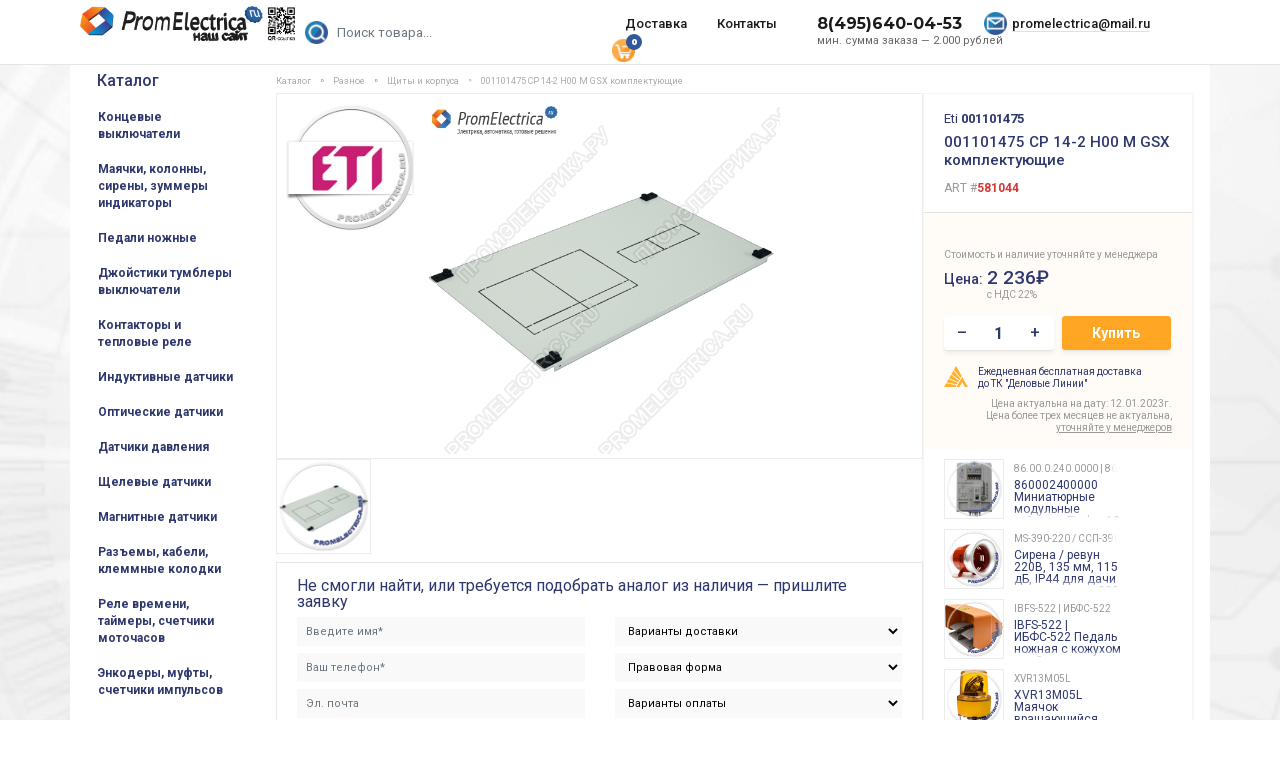

--- FILE ---
content_type: text/html; charset=UTF-8
request_url: https://promelectrica.ru/catalog/eti/korpusa_raspredelitelnye_schity_i_akssesuary/cp_1_4_2_h00_m/
body_size: 15099
content:
<!DOCTYPE html>
<html lang="ru">

<head>
    <!-- Meta -->
<meta charset="utf-8">
<base href="https://promelectrica.ru/" />
<meta name="viewport" content="width=device-width, initial-scale=1">

<title>Купить 001101475 CP 14-2 H00 M GSX комплектующие — Promlectrica.ru</title>
<link rel='dns-prefetch' href='//promelectrica.ru' />
<link href='//mc.yandex.ru' rel='preconnect' />
<link href='//analytics.alloka.ru' rel='preconnect' />
<link rel="stylesheet preload prefetch" href="//fonts.googleapis.com/css?family=Roboto:300,400,500,700&display=swap&subset=cyrillic" as="font" crossorigin="anonymous">
<link href='//www.youtube.com' rel='preconnect' />
<meta name="description" content="Купить 001101475 CP 14-2 H00 M GSX комплектующие в интернет-магазине Promlectrica.ru. Доставка по Москве и России. ☎ +7-495-204-49-04." />
<meta name="keywords" content="001101475" />
<meta property="og:type" content="website" />
<meta property="og:title" content="001101475 CP 14-2 H00 M GSX комплектующие" />
<meta property="og:description" content="Купить 001101475 CP 14-2 H00 M GSX комплектующие в интернет-магазине Promlectrica.ru. Доставка по Москве и России. ☎ +7-495-204-49-04." />
<meta property="og:image" content="https://promelectrica.ru/assets/images/products/81044/big/193105.jpg" />
<meta property="og:url" content="https://promelectrica.ru/catalog/eti/korpusa_raspredelitelnye_schity_i_akssesuary/cp_1_4_2_h00_m/" />

<meta name="og:site_name" content="ООО Промэлектрика" />
<meta name="twitter:image:alt" content="001101475 CP 14-2 H00 M GSX комплектующие" />

<!-- Twitter Card -->
<meta name="twitter:card" content="summary">
<meta name="twitter:site" content="@promelectrica">
<meta name="twitter:creator" content="@promelectrica">
<meta name="twitter:url" content="https://promelectrica.ru/catalog/eti/korpusa_raspredelitelnye_schity_i_akssesuary/cp_1_4_2_h00_m/">
<meta name="twitter:title" content="001101475 CP 14-2 H00 M GSX комплектующие">
<meta name="twitter:description" content="Купить 001101475 CP 14-2 H00 M GSX комплектующие в интернет-магазине Promlectrica.ru. Доставка по Москве и России. ☎ +7-495-204-49-04.">
<meta name="twitter:image" content="https://promelectrica.ru/assets/images/products/81044/big/193105.jpg">


<meta name='wmail-verification' content='78d6adac36a90d61044de8ae973febfd' />
<meta name="msvalidate.01" content="2FC410FEAAB6AEA2910EE5088A1EDA81" />

<link rel="manifest" href="yandex-manifest.json" />
<link href="assets/css/bootstrap.min.css?v1" rel="stylesheet" />
<link href="assets/css/owl.carousel.min.css" rel="stylesheet" />
<link type="text/css" href="assets/css/font-awesome.min.css" rel="preload" as="style" onload="this.rel='stylesheet'">
<noscript><link type="text/css" href="assets/css/font-awesome.min.css" rel="stylesheet" /></noscript>
<link href="assets/css/main.min.css?v3.9931" rel="stylesheet" />

<meta name="yandex-verification" content="42ed4c0994fbdc9e" />
<meta name="yandex-verification" content="b4f106bbe9e7aa16" />
<!-- Favicon -->
<link rel="apple-touch-icon" sizes="114x114" href="/apple-touch-icon.png" />
<link rel="icon" type="image/svg+xml" href="/favicon.svg">
<link rel="icon" type="image/png" sizes="32x32" href="/favicon-32x32.png" />
<link rel="icon" type="image/png" sizes="16x16" href="/favicon-16x16.png" />
<link rel="manifest" href="/site.webmanifest?v1" />
<link rel="mask-icon" href="/safari-pinned-tab.svg" color="#5bbad5" />
<meta name="msapplication-TileColor" content="#2d89ef" />
<meta name="theme-color" content="#ffffff" />
<meta name="yandex-verification" content="1a08a0a28c6e27c5" />
<script type="application/ld+json">
{
  "@context" : "http://schema.org",
  "@type" : "Organization",
  "name" : "Промэлектрика",
  "url" : "https://promelectrica.ru/",
  "telephone" : "+74952044904",
  "address" : "Москва, ул. Большая Почтовая, д. 26, офис 209",
  "email" : "promelectrica@mail.ru",
  "sameAs" : [
    "https://vk.com/promelectric"
  ]
}
</script>
<style>
#over_content ul { padding-left:0; }
#over_content ul li { margin-left:30px; }
</style>
<script type="text/javascript" async src="https://analytics.alloka.ru/script/d69bdc66be52b84d"></script>
<!-- HTML5 elements and media queries Support for IE8 : HTML5 shim and Respond.js -->
<!--[if lt IE 9]>
<script src="assets/js/html5shiv.js"></script>
<script src="assets/js/respond.min.js"></script>
<![endif]-->    <link rel="canonical" href="https://promelectrica.ru/catalog/eti/korpusa_raspredelitelnye_schity_i_akssesuary/cp_1_4_2_h00_m/"/>
<link rel="stylesheet" href="/assets/components/minishop2/css/web/default.css?v=cfb41e1ad8" type="text/css" />
<script type="text/javascript">miniShop2Config = {"cssUrl":"\/assets\/components\/minishop2\/css\/web\/","jsUrl":"\/assets\/components\/minishop2\/js\/web\/","actionUrl":"\/assets\/components\/minishop2\/action.php","ctx":"web","close_all_message":"\u0437\u0430\u043a\u0440\u044b\u0442\u044c \u0432\u0441\u0435","price_format":[0,"."," "],"price_format_no_zeros":true,"weight_format":[3,"."," "],"weight_format_no_zeros":true};</script>
<link rel="stylesheet" href="/assets/components/msoptionsprice/css/web/default.css?v=b3f69e47" type="text/css" />
<script type="text/javascript">msOptionsPriceConfig={"assetsBaseUrl":"\/assets\/","assetsUrl":"\/assets\/components\/msoptionsprice\/","actionUrl":"\/assets\/components\/msoptionsprice\/action.php","allow_zero_cost":true,"allow_zero_old_cost":true,"allow_zero_mass":true,"allow_zero_article":true,"allow_zero_count":true,"allow_remains":false,"miniShop2":{"version":"2.4.16-pl"},"ctx":"web","version":"2.5.18-beta"};</script>
<link rel="stylesheet" href="/assets/components/ajaxform/css/default.css" type="text/css" />
</head>

<body class="bg-light">
    <nav class="navbar navbar-expand-lg fixed-top bg-white">
    <div class="container">
        <div class="row affix-row w-100">
            <div class="col-2 col-md-3 col-xl-2">
                <a class="navbar-brand mr-auto mr-lg-0" href="/"><img src="/assets/img/logo3d.png" width="216" class="logo" alt="Компания ООО Промэлектрика поставляет широкий ассортимент элементов автоматизации" /></a>
                <button class="navbar-toggler p-0 border-0" type="button" data-toggle="offcanvas"></button>
            </div>
            <div class="col-10 col-md-9 col-xl-10 pr-0">
                <div class="navbar-collapse navbar-top">
                    <div class="col-md-4 col-lg-3 search-form pl-0">
                        <form action="/search/" method="get" class="my-2 my-lg-0 form-search msearch2" id="mse2_form"><input type="submit" class="submitSearch" tabindex="-1">
                          <input name="query" class="form-control mr-sm-2 search_text" type="text" autocomplete="off" placeholder="Поиск товара..." value="" />
                        </form>
                    </div>
                    <div class="col-md-12 col-lg-9 pr-0">
                        <nav class="nav nav-underline flex-row pt-2">
                            <a class="nav-link" href="/dostavka/">Доставка</a>
                            <a class="nav-link" href="/contacts/">Контакты</a>
                            <div class="tel"><span class="min_summa">мин. сумма заказа &mdash; 2.000 рублей</span><a href="tel:84956400453" class="phone_alloka" title="Пн-Пт с 9:30 до 17:30, Сб, Вс — выходной" onclick="ya_target('call'); return true;">8(495)640-04-53</a></div>
                            <div class="nav-email"><a data-clipboard-text="promelectrica@mail.ru" data-toggle="tooltip" data-placement="bottom" title="Нажмите для копирования" href="mailto:promelectrica@mail.ru" id="copymail" class="mail">promelectrica@mail.ru</a></div>
                            <div class="cart"><a href="/korzina/" class="" id="msMiniCart">
  <span class="empty">
	<span class="basket-item-count">
	  <span class="count ms2_total_count">0</span>
	</span>
  </span>
  <span class="not_empty">
	<span class="basket-item-count">
	  <span class="count ms2_total_count">0</span>
	</span>
  </span>
</a></div>
                        </nav>

                    </div>
                </div>
            </div>
        </div>
    </div>
</nav>
        <main class="container bgwhite"><input type="hidden" id="menuid" name="menuid" value="" />
    <div class="row affix-row">
        <div class="col-12 col-sm-3 col-xl-2 affix-sidebar offcanvas-collapse pr-0">
			<div class="sidebar-nav">
    <div class="navbar menu-left" role="navigation">
        <div class="navbar-collapse">
            <div class="mobil_search">
                <div class="m_search-smalltext">Поиск по каталогу продукции:</div>
                <form action="/search/" id="searchform" style="top:0;" method="get" class="form-search msearch2 m_search-form">
                  <input name="query" class="form-control" type="search" autocomplete="off" placeholder="Поиск товара..." value="">
                  <a href="#" class="btn btn-primary" onclick="document.getElementById('searchform').submit();return false;"><i class="icon-search"></i>найти</a>
                </form>
            </div>
            <div class="menu-title"><a href="/">Каталог</a></div>
			<ul class="nav navbar-nav" id="accordion2">
			    <li class="borders collapsed first"><a id="menu_id_144106" href="/catalog/limit_switches/">Концевые выключатели</a></li><li class="borders collapsed "><a id="menu_id_118812" href="/catalog/mayachki_kolonnyi_sirenyi/">Маячки, колонны, сирены, зуммеры индикаторы</a></li><li class="borders collapsed "><a id="menu_id_144107" href="/catalog/pedals/">Педали ножные</a></li><li class="borders collapsed "><a id="menu_id_144109" href="/catalog/joysticks/">Джойстики тумблеры выключатели</a></li><li class="borders collapsed "><a id="menu_id_144117" href="/catalog/contactors/">Контакторы и тепловые реле</a></li><li class="borders collapsed "><a id="menu_id_144411" href="/catalog/inductive_sensors/">Индуктивные датчики</a></li><li class="borders collapsed "><a id="menu_id_144214" href="/catalog/optical_sensors/">Оптические датчики</a></li><li class="borders collapsed "><a id="menu_id_144115" href="/catalog/pressure_sensors/">Датчики давления</a></li><li class="borders collapsed "><a id="menu_id_144217" href="/catalog/slotted_sensors/">Щелевые датчики</a></li><li class="borders collapsed "><a id="menu_id_144218" href="/catalog/magnetic_sensors/">Магнитные датчики</a></li><li class="borders collapsed "><a id="menu_id_118814" href="/catalog/razemyi_i_kabeli/">Разъемы, кабели, клеммные колодки</a></li><li class="borders collapsed "><a id="menu_id_118819" href="/catalog/ventilyacziya/">Реле времени, таймеры, счетчики моточасов</a></li><li class="borders collapsed "><a id="menu_id_118816" href="/catalog/enkoderyi_muftyi_reduktoryi/">Энкодеры, муфты, счетчики импульсов</a></li><li class="borders collapsed "><a id="menu_id_144216" href="/catalog/capacitive_sensors/">Емкостные датчики</a></li><li class="borders collapsed "><a id="menu_id_144215" href="/catalog/ultrasonic_sensors/">Ультразвуковые датчики</a></li><li class="borders collapsed "><a id="menu_id_144108" href="/catalog/buttons_posts/">Кнопки посты пульты</a></li><li class="borders collapsed "><a id="menu_id_144110" href="/catalog/potentiometers/">Потенциометры</a></li><li class="borders collapsed "><a id="menu_id_118809" href="/catalog/vyiklyuchateli_konczeviki_dzhojstiki/">Выключатели</a></li><li class="borders collapsed "><a id="menu_id_144077" href="/catalog/rele/">Реле промежуточные</a></li><li class="borders collapsed "><a id="menu_id_144114" href="/catalog/safety_relays/">Реле безопасности</a></li><li class="borders collapsed "><a id="menu_id_144122" href="/catalog/temperature_regulators/">Регуляторы температуры, термодатчики</a></li><li class="borders collapsed "><a id="menu_id_118817" href="/catalog/avtomatizacziya/">Реле контроля фаз, напряжения, тока, ПЛК, вольтметры</a></li><li class="borders collapsed "><a id="menu_id_144120" href="/catalog/wifi_devices/">Устройства WiFi</a></li><li class="borders collapsed "><a id="menu_id_144119" href="/catalog/flow_switch/">Датчики уровня, реле протока</a></li><li class="borders collapsed "><a id="menu_id_144113" href="/catalog/signal_converters/">Преобразователи сигналов</a></li><li class="borders collapsed "><a id="menu_id_118948" href="/catalog/raznoe/ventilyatoryi_kuleryi/">Вентиляторы кулеры</a></li><li class="borders collapsed "><a id="menu_id_144322" href="/catalog/diode_bridges/">Диодные мосты</a></li><li class="borders collapsed "><a id="menu_id_118818" href="/catalog/tiristoryi_diodyi_predoxraniteli/">Тиристоры, диоды, предохранители, регуляторы мощности</a></li><li class="borders collapsed "><a id="menu_id_118811" href="/catalog/rele_kontaktoryi_avtomatyi/">Автоматические выключатели</a></li><li class="borders collapsed "><a id="menu_id_118815" href="/catalog/transformatoryi_bloki_pitaniya/">Трансформаторы, источники питания</a></li><li class="borders collapsed "><a id="menu_id_118813" href="/catalog/privodnaya_texnika/">Частотные преобразователи</a></li><li class="borders collapsed "><a id="menu_id_144118" href="/catalog/pneumatics/">Пневматическое оборудование</a></li><li class="borders collapsed last show in active"><a id="menu_id_118820" href="/catalog/raznoe/">Разное</a></li>                            <li class="borders collapsed d-md-none"><a href="/contacts/" style="color: #999;">Контакты</a></li>
                <li class="borders collapsed d-md-none"><a href="/dostavka/" style="color: #999;">Доставка</a></li>
                <li class="borders collapsed d-md-none"><a href="/vozvrat_tovara/" style="color: #999;">Возврат товара</a></li>
                <li class="borders collapsed d-md-none"><a href="/techinfo/" style="color: #999;">Вопрос-Ответ</a></li>
                <li class="borders collapsed d-md-none last"><a href="https://promelectrica.ru/assets/img/sample-trust_new.doc" style="color: #999;" target="_blank">Доверительное письмо</a></li>
			</ul>
         </div>
    </div>
</div>        </div>
        <div id="ajax_content" class="col-12 col-md-9 col-xl-10">
<div class="row">
<div id="msProduct" itemtype="http://schema.org/Product" itemscope class="col-12 affix-content">
            <div class="container">
                                
                <nav aria-label="breadcrumb" itemscope="" itemtype="http://schema.org/BreadcrumbList" id="breadcrumbs">
                    <ol class="breadcrumb"><li class="breadcrumb-item" itemscope="" itemprop="itemListElement" itemtype="http://schema.org/ListItem"><a rel="nofollow" itemprop="item" title="Каталог" href="catalog/"><span itemprop="name">Каталог</span><meta itemprop="position" content="1"></a></li>
<li class="breadcrumb-item" itemscope="" itemprop="itemListElement" itemtype="http://schema.org/ListItem"><a rel="nofollow" itemprop="item" title="Разное" href="catalog/raznoe/"><span itemprop="name">Разное</span><meta itemprop="position" content="2"></a></li>
<li class="breadcrumb-item" itemscope="" itemprop="itemListElement" itemtype="http://schema.org/ListItem"><a rel="nofollow" itemprop="item" title="Щиты и корпуса" href="catalog/raznoe/shhityi_i_korpusa/"><span itemprop="name">Щиты и корпуса</span><meta itemprop="position" content="3"></a></li>
<li itemscope="" itemprop="itemListElement" itemtype="http://schema.org/ListItem" class="breadcrumb-item active"><span itemprop="name">001101475 CP 14-2 H00 M GSX комплектующие</span><meta itemprop="position" content="4"></li></ol>
                </nav>

                <div class="container-fluid product_block">
                    <div class="row">
                        <div class="col-md-12 col-lg-3 product-right-panel p-0 order-2 order-sm-2">
                            <form class="form-horizontal ms2_form msoptionsprice-product" method="post">
                            <div class="content-block">
                                <span id="brands"><span itemprop="brand">Eti<meta itemprop="name" content="Eti" /></span> <strong>001101475</strong></span>
                                <h1 itemprop="name" class="msoptionsprice-name msoptionsprice-81044">001101475 CP 14-2 H00 M GSX комплектующие</h1>
                                <noindex><div style="color: #999;font-size: 12px;">ART #<strong style="color: #D13838;">581044</strong></div></noindex>
                                <input type="hidden" id="product_id" name="id" value="81044"/>
                                <input type="hidden" id="product_url" name="url" value="https://promelectrica.ru/catalog/eti/korpusa_raspredelitelnye_schity_i_akssesuary/cp_1_4_2_h00_m/" />
                            </div>
                            <div class="mh220" itemprop="offers" itemtype="https://schema.org/Offer" itemscope>                                <div class="yellow-block">                                <link itemprop="url" href="https://promelectrica.ru/catalog/eti/korpusa_raspredelitelnye_schity_i_akssesuary/cp_1_4_2_h00_m/" />
                                <div class='sklad-on'>&nbsp;&nbsp;</div>
                                <div style="font-size:10px;line-height:12px;color:#999;padding-bottom:5px">Стоимость и наличие уточняйте у менеджера</div>
                                <div class="price-block_pb10">
                                    <div class="row">
                                        <div class="col-2 price-text">Цена:</div>
                                        <div class="col-5 m-0 pr-1">
                                            <div class="price-block" style="white-space: nowrap;"><strong style="font-weight: 500;" class='msoptionsprice-old-price msoptionsprice-81044'>2 236₽</strong><span>с НДС 22%</span>
                                                                                        
                                                                                        </div>
                                        </div>
                                                                            </div>
                                </div>
                                <div class="price-block_pb10">
                                                                        <div class="row" id="addCartBlock">
                                        <div class="col-6 m-0 pr-1">
                                            <div class="white-block">
                                                <div class="le-quantity">
                                                    <a class="minus" href="#reduce">&ndash;</a>
                                                    <input type="text" name="count" id="product_price" readonly="readonly" value="1">
                                                    <a class="plus" href="#add">+</a>
                                                </div>
                                            </div>
                                        </div>
                                        <div class="col-6 m-0 pr-3 pl-1"><button class="addcart" name="ms2_action" value="cart/add">Купить</button></div>
                                    </div>
                                    <div class="row" id="gotoCartBlock" style="display:none;">
                                        <div class="col-12"><a href="#" onClick="yaCounter20029819.reachGoal('gotoCart');location.href='/korzina/';return false;" class="addcart2">Перейти в корзину</a></div>
                                    </div>
                                </div>
                                <div class="delovie_linii">Ежедневная бесплатная доставка до&nbsp;ТК&nbsp;"Деловые Линии"</div>
                                <div class="pt-2 text-right" style="font-size: 10px;color:#999;line-height: 12px;">Цена актуальна на дату: 12.01.2023г.
                                <br />Цена более трех месяцев не актуальна, <a href="/contacts/" style="font-size: 10px;color:#999;text-decoration:underline;">уточняйте у менеджеров</a></div>
                            </div>
                           </div>
                                                                                   
                            <div class="plr-15" style="padding-left: 20px;">
                                <div id="similarproducts">
                                    <div class="similar-products">
                                        <div class="placeholder_new">
                                            <div class="item timeline-item"><div class="animated-background"><div class="background-masker header-top"></div><div class="background-masker header-left"></div><div class="background-masker header-bottom"></div><div class="background-masker subheader-left"></div><div class="background-masker subheader-bottom"></div></div></div>
                                            <div class="item timeline-item"><div class="animated-background"><div class="background-masker header-top"></div><div class="background-masker header-left"></div><div class="background-masker header-bottom"></div><div class="background-masker subheader-left"></div><div class="background-masker subheader-bottom"></div></div></div>
                                            <div class="item timeline-item"><div class="animated-background"><div class="background-masker header-top"></div><div class="background-masker header-left"></div><div class="background-masker header-bottom"></div><div class="background-masker subheader-left"></div><div class="background-masker subheader-bottom"></div></div></div>
                                            <div class="item timeline-item"><div class="animated-background"><div class="background-masker header-top"></div><div class="background-masker header-left"></div><div class="background-masker header-bottom"></div><div class="background-masker subheader-left"></div><div class="background-masker subheader-bottom"></div></div></div>
                                            <div class="item timeline-item"><div class="animated-background"><div class="background-masker header-top"></div><div class="background-masker header-left"></div><div class="background-masker header-bottom"></div><div class="background-masker subheader-left"></div><div class="background-masker subheader-bottom"></div></div></div>
                                        </div>
                                            
                                                                                                                        
                                                                                    <!--21290,90374,90572,129918-->
                                            
                                            
                                            <span id="0f03354883d6fe0a01d91641f9e992c1a6d97ec8" style="display:block;" class="ajax-snippet">
			<img src="/assets/img/spinner.gif" class="as_spinner" alt="Загрузка" style="width:32px;margin:auto;display:block;">
		</span>                                                                                                                    </div>
                                </div>
                                                                
                            </div>
							
							</form>
                        </div>
                        <div class="col-md-12 col-lg-9 block-video order-1 order-sm-1"><div class="smphotosvender"><a href="brands/eti/"><img src="insertfiles/options/eti.jpg" alt="Eti" title="Eti" /></a></div>
                            <div>
                                <div style="display:none;" class="photo3dnone">
                                    
                                </div>
                                <div id="msGallery" class="container_youtube" itemscope itemtype="http://schema.org/ImageObject">
                                                                        <div class="photo_image_block">
            <img itemprop="image" src="/assets/images/products/81044/big/193105.jpg" alt="001101475 CP 14-2 H00 M GSX комплектующие" />
    </div>
                                </div>
                            </div>
                            
                                                        <div id="small_images" class="mfp-with-zoom owl-carousel">
                                            <div class="item"><a href="/assets/images/products/81044/big/193105.jpg" onClick="openNewPhoto('/assets/images/products/81044/big/193105.jpg');return false;" title=""><img itemprop="image" src="/assets/images/products/81044/small/193105.jpg" title="001101475 CP 14-2 H00 M GSX комплектующие"></a></div>
    
                                
                            	<div class="item"></div>
                            </div>
                                                                                        							<div class="product_form pt-2 pr_20"><div id="send" class="form-block"><noindex><nofollow>
	<div class="form-text">Не смогли найти, или требуется подобрать аналог из наличия — пришлите заявку</div>
    <form class="ajax_form af_example" method="post" enctype="multipart/form-data">
<input  class="forminpun" type="hidden" name="nospam:blank" value="" />
<input class="forminpun" type="hidden" name="work-email" value="" />
<input class="forminpun" type="hidden" name="work-url" value="https://promelectrica.ru/catalog/eti/korpusa_raspredelitelnye_schity_i_akssesuary/cp_1_4_2_h00_m/" />

  <div class="row">
	<div class="col-lg-6">
	    <div class="row">
	        <div class="col-12">
	            <input type="text" class="form-control form-input" name="surname" style="display:none;" placeholder="Фамилия">
        	    <input type="text" class="form-control" id="af_name" name="name" value="" autocomplete="off" tabindex="1" placeholder="Введите имя*">
                <span class="error_name"></span>
        	 </div>
	         <div class="col-12">
    	          <input type="text" class="form-control" id="af_phone" name="phone" autocomplete="off" value="" tabindex="2" placeholder="Ваш телефон*">
                  <span class="error_phone"></span>
              </div>
              <div class="col-12">
        	      <input type="email" class="form-control" tabindex="3" id="af_email" autocomplete="off" name="email" value="" placeholder="Эл. почта">
                  <span class="error_email"></span>
        	</div>
        </div>
	</div>
	<div class="col-lg-6">
	     <div class="row">
	         <div class="col-12">
        	  <select name="delivery" id="af_delivery" class="form-control">
        		<option value="">Варианты доставки</option>
        		<option value="Самовывоз">Самовывоз</option>
        		<option value="Деловые линии">Деловые линии</option>
        		<option value="Яндекс.Такси">Яндекс.Такси — Новинка! (по Москве)</option>
        		<option value="Курьер Сервис Экспресс">Курьер Сервис Экспресс</option>
        	  </select>
        	  <span class="error_delivery"></span>
        	 </div>
        	 <div class="col-12">
        	  <select name="pravo" id="af_pravo"  class="form-control">
        		<option value="">Правовая форма</option>
        		<option value="Физическое лицо">Физическое лицо</option>
        		<option value="Юридическое лицо">Юридическое лицо</option>
        	  </select>
        	  <span class="error_pravo"></span>
        	</div>
        	<div class="col-12">
        	 <select name="pay" id="af_pay" class="form-control">
        	   <option value="">Варианты оплаты</option>
        	   <option value="Счет на юридическое или физическое лицо">Счет на юридическое или физическое лицо</option>
        	   <option value="Самовывоз  (для юр.лиц: печать и доверенность)">Самовывоз  (для юр.лиц: печать и доверенность)</option>
        	   <option value="Пластиковые карты (Visa,MasterCard)">Пластиковые карты (Visa,MasterCard)</option>
        	  </select>
        	  <span class="error_pay"></span>
        	</div>
	    </div>
	</div>
  </div>
  <div class="row">
	<div class="col-sm">
	  <textarea autocomplete="off" placeholder="Заявка на продукцию и комментарии" tabindex="4" class="form-control" id="af_message" name="message" rows="5"></textarea>
      <span class="error_message"></span>
	</div>
  </div>
  <div class="row">
	  <div class="col-sm">
	      <div class="mt-2">
            <label class="label-cbx" for="politika">
                <input type="hidden" name="iagree[]" value="" />
                <input type="checkbox" class="invisible" name="iagree[]" value="I agree" checked id="politika">
                <span class="checkbox">
                    <svg width="16px" height="16px" viewBox="0 0 20 20">
                      <path d="M3,1 L17,1 L17,1 C18.1045695,1 19,1.8954305 19,3 L19,17 L19,17 C19,18.1045695 18.1045695,19 17,19 L3,19 L3,19 C1.8954305,19 1,18.1045695 1,17 L1,3 L1,3 C1,1.8954305 1.8954305,1 3,1 Z"></path>
                      <polyline points="4 11 8 15 16 6"></polyline>
                    </svg>
                  </span>
                <span style="font-size: 12px;">Я согласен на </span><a href="/politika/" target="_blank" style="color: #2E376E;font-size: 12px;text-decoration: underline;">обработку персональных данных</a></label>
                <span class="error_iagree"></span>
          </div>
      </div>
  </div>
  <div class="row pt-10">
	<div class="col-lg-4"><div class="file_upload">
	    <button type="button">Реквизиты</button>
	  	<input type="file" name="upload" id="af_upload" accept=".txt,.pdf,.xls,.doc,image/*">
        <span class="error_upload"></span>
	  </div>
	</div>
	<div class="col-lg-8"><div class="file-small-text">Прикрепив реквизиты, вы получите счет-договор, который сможете оплатить сразу, что сэкономит ваше время.</div></div>
  </div>
  <div class="row pt-1">
	<div class="col-md-12 col-lg-4 ajax_button"><button type="submit" class="btn btn-primary mb-2">Отправить</button></div>
	<div class="col-md-12 col-lg-8"><div class="small_text">Аналоги подбираются исключительно по заявке на электронную почту.</div>
	</div>
  </div>

	<input type="hidden" name="af_action" value="37455d30b413c18495df87848651fb52" />
</form>     </nofollow></noindex></div></div>

                        </div>
                        
                    </div>
                </div>
                
                <div itemprop="description" class="product-content">
                                	
                <h2>Описание, применение 001101475 Eti</h2>
                                                     
                                                <div id="desc_text">
                     
                     Артикул 001101475; Наименование CP 1.4-2 H00 M; Вес 0.77kg; Группа GSX комплектующие; Аксессуары Лицевая панель 1xHVL00/LTL00 and 5 mod. (350x300); Группа аксессуары Лицевая панель HVL00/LTL00 + modular equipment; Серия SOLID GSX компоненты системы;                                                                                                         
                </div>
                                                
                <span id="dbf03f326c2f3d51515a65a554b1f997e3c7b7ec" style="display:block;" class="ajax-snippet">
			<img src="/assets/img/spinner.gif" class="as_spinner" alt="Загрузка" style="width:32px;margin:auto;display:block;">
		</span>                
                                                
                <noindex>
                    <h3 style="margin-top: 20px;">О производителе Eti</h3>
                    <p>                    Компания ETI - один из мировых лидеров среди поставщиков продукции и услуг в сфере электротехники, а также весомый производитель  технической керамики, инструментов и оборудования, продуктов из пластика и технической резины. Существенным элементом стратегии роста компании  являются её дочерние предприятия в Словении и в мире, а также тесное сотрудничество со стратегическими партнерами. На данный момент в центральном офисе и напроизводстве компании ETI работают более чем 1600 сотрудников, продукция экспортируется в более чем 60  стран по всему миру. Это одно из первых Словенских  предприятий, получившее сертификат качества ISO 9001 и  экологический сертификат ISO 14001.<br />
На сегодняшний день, Российское представительство «ETI Elektroelement d.d» активно развивающаяся компания, строящая сеть дистрибьюторов и региональных представителей. За время работы в России «ETI Elektroelement d.d» зарекомендовала себя как надежный поставщик качественного оборудования.<br />
Инсталляционное оборудование бытового назначения: ETI предлагает высококачественные комплексные решения для управления, сигнализации, коммутации и защиты электрических цепей и оборудования. На заводах ETI производят все виды предохранителей D,D0,C, автоматические выключатели и дифференциальные реле группы ASTI, а также выключатели нагрузки, переключатели, кнопки, лампы группы EVE, а также релейное оборудование группы ETIREL (реле времени, контроля напряжения и тока, диммеры, таймеры, термостаты и многое другое). Одним из важных направлений производства, является защита от импульсных перенапряжений ETITEC. Оборудование производится в модульном исполнении на DIN-рейку.<br />
Оборудование промышленного назначения: комплексная защита электротехнического промышленного оборудования и приборов осуществляется благодаря широкому ассортименту плавких вставок NV-NH, автоматическим выключателям с большой отключающей способностью ETIBREAK, воздушным автоматическим выключателям «ETIPOWER», ограничителям перенапряжения ETITEC. Для коммутации и распределения электротехнических цепей применяются модульные и силовые контакторы ETICON, разъединители нагрузки ETIBREAK и ETISWITCH, электромонтажные клеммы SM и т.д.<br />
Энергетика: ETI также предлагает определенные решения для защиты оборудования низкого и высокого напряжения в энергетике. Мы имеем широкий ассортимент высоковольтного оборудования: предохранители VV, керамические изоляторы иизоляторы в полимерном корпусе. А также низковольтное оборудование для защиты, коммутации и распределения: воздушные автоматические выключатели ETIPOVER, разъединители предохранителей LTL и SL, щитовое оборудование ETIBOX.<br />
Защита полупроводникового оборудования: Предохранители серии ULTRA QUICK компании ETI предназначены для защиты полупроводниковых устройств (диодов, тиристоров, транзисторов) в конверторах, инверторах, выпрямителях, преобразователях тока и частоты.<br />
</p></noindex>
                    <div style="clear:both;"></div>
                                
				
				
                                				<div id="reserv_form"></div>
								<div style="color:#999;font-size:12px;">Просмотров: 604</div>
                </div>
            </div>
        </div>

</div>
</div>
    </div>
    </main>
    <script>
        var productData = {
            "id" : "81044",
            "price" : "2235.6",
            "name" : "001101475 CP 14-2 H00 M GSX комплектующие",
            "category" : "Каталог/Разное/Щиты и корпуса"
        }
        window.dataLayer = window.dataLayer || [];
        dataLayer.push({
         'ecommerce' : {
          'currencyCode': 'RUB',
          'detail' : {
           'products' : [
            {
             'id' : '81044',
             'name' : productData.name, 
             'price' : productData.price,
             'brand' : 'Eti',
             'category' : productData.category
            }
           ]
          }
         }
        });
    </script>
    <script type="application/ld+json">
    {
      "@context": "https://schema.org/",
      "@type": "Product",
      "name": "001101475 CP 14-2 H00 M GSX комплектующие",
      "image": [
          /assets/images/products/81044/big/193105.jpg,
       ],
      "sku": "001101475",
      "brand": {
    	"@type": "Brand",
    	"name": "Eti"
      },
      "offers": {
    	"@type": "Offer",
    	"url": "https://promelectrica.rucatalog/eti/korpusa_raspredelitelnye_schity_i_akssesuary/cp_1_4_2_h00_m/",
    	"priceCurrency": "RUB",
    	"price": "2235.6",
    	"priceValidUntil": "2029-12-31",
    	"itemCondition": "https://schema.org/UsedCondition",
    	"availability": "https://schema.org/PreOrder"
      }
    }
    </script>
    
    
    
	<footer class="footer">
    <div class="container">        <div class="row-md-9 offset-md-2">
            <div class="bottom-link">
                <a href="/">Каталог</a>
                <a href="/contacts/">Контакты</a>
                <a href="/dostavka/">Доставка</a>
                <a href="/vozvrat_tovara/">Возврат товара</a>
                <a href="assets/img/sampletrust_new.doc">Доверительное письмо</a>
                
            </div>
            <div class="footer-text"><div class="counter">
                <!-- Yandex.Metrika informer -->
<a href="https://metrika.yandex.ru/stat/?id=20029819&amp;from=informer"
target="_blank" rel="nofollow"><img src="https://informer.yandex.ru/informer/20029819/3_0_FFFFFFFF_EFEFEFFF_0_pageviews"
style="width:88px; height:31px; border:0;" alt="Яндекс.Метрика" title="Яндекс.Метрика: данные за сегодня (просмотры, визиты и уникальные посетители)" class="ym-advanced-informer" data-cid="20029819" data-lang="ru" /></a>
<!-- /Yandex.Metrika informer -->

<!-- Yandex.Metrika counter -->
<script type="text/javascript" >
   (function(m,e,t,r,i,k,a){ m[i]=m[i]||function(){ ( m[i].a=m[i].a||[]).push(arguments)};
   m[i].l=1*new Date();k=e.createElement(t),a=e.getElementsByTagName(t)[0],k.async=1,k.src=r,a.parentNode.insertBefore(k,a)})
   (window, document, "script", "https://mc.yandex.ru/metrika/tag.js", "ym");

   ym(20029819, "init", {
        clickmap:true,
        trackLinks:true,
        accurateTrackBounce:true,
        webvisor:true,
        trackHash:true,
        ecommerce:"dataLayer"
   });
</script>
<noscript><div><img src="https://mc.yandex.ru/watch/20029819" style="position:absolute; left:-9999px;" alt="" /></div></noscript>
<!-- /Yandex.Metrika counter -->
<script async src="https://www.googletagmanager.com/gtag/js?id=G-28FHWZN118"></script>
<script>
  window.dataLayer = window.dataLayer || [];
  function gtag(){dataLayer.push(arguments);}
  gtag('js', new Date());

  gtag('config', 'G-28FHWZN118');
</script>

                
            </div>
                <div class="footer_text">Наличие информации о товаре на сайте не гарантирует наличие товара на складе. Данное предложение не является публичной офертой, наличие, стоимость, сроки отгрузки уточняйте у менеджера.</div>
                <div class="copy">&copy; 2012&mdash;2025, promelectrica.ru, возможно вы искали: ghjv'ktrnhbrf</div>
                <div style="font-size:9px; color: #666;">Продолжая использовать наш сайт, вы даете согласие на обработку файлов <a href="/cookie/">Cookies</a> и других пользовательских данных, в соответствии с <a href="/politika/">Политикой конфиденциальности</a>.
                </div>
            </div>
        </div>
        <div></div>
        <div class="text-center"><ul class="footer_menu">
            <li><a href="/assets/img/sample-trust_new.doc"><img src="/assets/img/querys_4.png" class="lazyload" loading="lazy" alt="Доверительное письмо" title="Доверительное письмо" /></a>
            <li><a href="/intrasting/"><img src="/insertfiles/catalog/lenta.png" class="lazyload" loading="lazy" alt="Интересные предложения" title="Интересные предложения" /></a></li>
            <li><a href="/catalog/vyiklyuchateli_konczeviki_dzhojstiki/"><img src="/insertfiles/catalog/pult_telf6544.jpg" class="lazyload" loading="lazy" alt="Выключатели, концевики, джойстики" title="Выключатели, концевики, джойстики" /></a></li>
            <li><a href="/catalog/datchiki/"><img src="/insertfiles/catalog/datchiki454.jpg" class="lazyload" loading="lazy" alt="Датчики" title="Датчики" /></a></li>
            <li><a href="/catalog/rele_kontaktoryi_avtomatyi/"><img src="/insertfiles/catalog/rele3422.jpg" class="lazyload" loading="lazy" alt="Реле, контакторы, автоматы" title="Реле, контакторы, автоматы" /></a></li>
            <li><a href="/catalog/mayachki_kolonnyi_sirenyi/"><img src="/insertfiles/catalog/kolonny33.jpg" class="lazyload" loading="lazy" alt="Маячки, колонны, сирены" title="Маячки, колонны, сирены" /></a></li>
            
            <li><a href="/catalog/ventilyacziya/"><img src="/insertfiles/catalog/termoregulator.jpg" class="lazyload" loading="lazy" alt="Терморегуляторы, реле времени, таймеры" title="Терморегуляторы, реле времени, таймеры" /></a></li>
            <li><a href="/catalog/razemyi_i_kabeli/"><img src="/insertfiles/catalog/razyemy45.jpg" class="lazyload" loading="lazy" alt="Разъемы, кабели, клеммные колодки" title="Разъемы, кабели, клеммные колодки" /></a></li>
            <li><a href="/catalog/transformatoryi_bloki_pitaniya/"><img src="/insertfiles/catalog/pitanye345.jpg" class="lazyload" loading="lazy" alt="Трансформаторы, источники питания" title="Трансформаторы, источники питания" /></a></li>
            <li><a href="/catalog/enkoderyi_muftyi_reduktoryi/"><img src="/insertfiles/catalog/enkodery_mufty3345.jpg" class="lazyload" loading="lazy" alt="Энкодеры, муфты" title="Энкодеры, муфты" /></a></li>
            <li><a href="/catalog/avtomatizacziya/"><img src="/insertfiles/catalog/avtomatizacia36.jpg" loading="lazy" class="lazyload" alt="Автоматизация и измерение" title="Автоматизация и измерение" /></a></li>
            <li><a href="/catalog/tiristoryi_diodyi_predoxraniteli/"><img src="/insertfiles/catalog/poluprovodniki6126.jpg" class="lazyload" loading="lazy" alt="Тиристоры, диоды, предохранители" title="Тиристоры, диоды, предохранители" /></a></li>
            <li><a href="/catalog/privodnaya_texnika/"><img src="/insertfiles/catalog/privodnaya_tech22.jpg" class="lazyload" loading="lazy" alt="Моторы, частотные преобразователи, редукторы" title="Моторы, частотные преобразователи, редукторы" /></a></li>
            <li><a href="https://zrsgconnector.com/" rel="nofollow"><img width="68" src="/assets/img/icon_raz.png" class="icon_raz lazyload" loading="lazy" alt="Прямоугольные силовые разъемы герметичные" title="Прямоугольные силовые разъемы герметичные" /></a></li>
            <li><a href="/techinfo/"><img src="/insertfiles/catalog/querys.png" class="lazyload" loading="lazy" alt="Характеристики" title="Характеристики" /></a></li>
        </ul></div>
    </div>
    
</footer>
<!--  0.1079 s, 144, 0.0240 s -->
        <script src="assets/js/jquery-3.1.1.min.js"></script>
<script src="assets/js/jquery.prettyembed.js"></script>
<script src="assets/js/owl.carousel.min.js"></script>

<script src="assets/js/popper.min.js"></script>
<script src="assets/js/bootstrap.min.js"></script>
<script src="assets/js/bootstrap-hover-dropdown.min.js"></script>
<script src="assets/js/echo.min.js"></script>
<script src="assets/js/jquery.easing-1.3.min.js?v1"></script>
<script src="assets/js/bootstrap-slider.min.js"></script>
<script src="assets/js/jquery.prettyPhoto.min.js"></script>
<script src="assets/js/jquery.customSelect.min.js"></script>
<script src="assets/js/wow.min.js"></script>
<script src="assets/js/scripts.js?v1.2"></script>
<script src="assets/js/spritespin.js?v1.11"></script>

<script src="assets/js/holder.min.js"></script>
<script src="assets/js/jquery-modal-video.min.js"></script>
<script src="assets/js/jquery.mCustomScrollbar.min.js"></script>
<script src="assets/js/jquery.mousewheel.min.js"></script>
<script src="assets/js/lobibox.js"></script>
<script src="assets/js/slick.min.js"></script>
<script src="assets/js/offcanvas.js?v2.74"></script>

<script type="text/javascript">
if ($("#mySpriteSpin").length>0) {
	$("#mySpriteSpin").spritespin({
	  source: xImages,
	  width   : 350,
	  height  : 350,
	  animate : true,
	  reverse : false,
	  forwardback: true,
	  loop : false,
	  sense: -1,
	  responsive: true,
	  frameTime : 200
	});
}
function hideTitles() {
    $('.parent-title').hide();
    $('.parent-title').each(function(){
        $('.parent-' + $(this).data('pid')).first().show();
        $('.parent-' + $(this).data('pid')).last().show();
    });
}
hideTitles()
$(document).on('pdopage_load', function(e, config, response) {
    hideTitles()
});
</script>
<script type="text/javascript">
    var KUPI_COUNTER_ID = 864258,
        sc = document.getElementsByTagName("script")[0],
        script = document.createElement("script"),
        date = new Date();
    script.type = "text/javascript";
    script.src = (document.location.protocol == "https:" ? "https:" : "http:") + "//counter.kupiprodai.ru/js/counter.js?"+date.getFullYear()+date.getMonth()+date.getDate();
    sc.parentNode.insertBefore(script, sc);
</script>	<script>
		$('.mfp-with-zoom').owlCarousel({loop:false,margin:0,nav:true,autoWidth:true,navText:["<span></span>","<span></span>"]});if($('#small_images .owl-item').length<4){$(".mfp-with-zoom .owl-item:first-child .item").css("width","auto")}if($('.file-carousel').length>0){$('.file-carousel').owlCarousel({loop:false,margin:20,nav:true,autoWidth:true,navText:["<span></span>","<span></span>"]})}$(document).ready(function(){$('.additinal').owlCarousel({loop:false,margin:10,nav:true,autoWidth:true,navText:["<span></span>","<span></span>"],lazyLoad:true,})});
	</script>
	<script type="text/javascript" src="assets/components/antisovetyandex/js/web/default.js"></script>
<div class="antisovetyandex">
    <div class="antisovet_class antisovet_cls">
        <div class="antisovet_outer" onclick="location.href = 'https://promelectrica.ru/catalog/eti/korpusa_raspredelitelnye_schity_i_akssesuary/cp_1_4_2_h00_m/';">
            <div class="antisovet_blk antisovet_contener  antisovet_contener_1">
                <div class="antisovet_title" title="001101475 CP 14-2 H00 M GSX комплектующие">
                    Посмотреть отзывы о товаре
                    <span class="antisovet_title_text">001101475 CP 14-2 H00 M GSX комплектующие</span>
                </div>
            </div>
            <div class="antisovet_blk antisovet_contener_2 ">
                <button onclick="location.href = 'https://promelectrica.ru/catalog/eti/korpusa_raspredelitelnye_schity_i_akssesuary/cp_1_4_2_h00_m/';" class="as_btn as_btn_s as_btn_x" title="Пocмoтpеть">
                    Пocмотpеть
                </button>
            </div>
        </div>
    </div>
</div>
<script type="text/javascript" src="/assets/components/minishop2/js/web/default.js?v=cfb41e1ad8"></script>
<script type="text/javascript" src="/assets/components/msoptionsprice/js/web/default.js?v=b3f69e47"></script>
<script type="text/javascript">$(document).ready(function() {var spinner = $(this).parent().find(".as_spinner");$.post("https://promelectrica.ru/catalog/eti/korpusa_raspredelitelnye_schity_i_akssesuary/cp_1_4_2_h00_m/", {as_action: "0f03354883d6fe0a01d91641f9e992c1a6d97ec8"}, function(response) {if (typeof response.output !== "undefined") {$("#0f03354883d6fe0a01d91641f9e992c1a6d97ec8").html(response.output);spinner.remove();$(".placeholder_new").remove();$(document).trigger("as_complete", response);}}, "json");});</script>
<script type="text/javascript" src="/assets/components/ajaxform/js/default.js"></script>
<script type="text/javascript">AjaxForm.initialize({"assetsUrl":"\/assets\/components\/ajaxform\/","actionUrl":"\/assets\/components\/ajaxform\/action.php","closeMessage":"\u0437\u0430\u043a\u0440\u044b\u0442\u044c \u0432\u0441\u0435","formSelector":"form.ajax_form","pageId":81044});</script>
<script type="text/javascript">$(document).ready(function() {var spinner = $(this).parent().find(".as_spinner");$.post("https://promelectrica.ru/catalog/eti/korpusa_raspredelitelnye_schity_i_akssesuary/cp_1_4_2_h00_m/", {as_action: "dbf03f326c2f3d51515a65a554b1f997e3c7b7ec"}, function(response) {if (typeof response.output !== "undefined") {$("#dbf03f326c2f3d51515a65a554b1f997e3c7b7ec").html(response.output);spinner.remove();$(".placeholder_new").remove();$(document).trigger("as_complete", response);}}, "json");});</script>
</body>
</html>

--- FILE ---
content_type: text/html; charset=UTF-8
request_url: https://promelectrica.ru/catalog/eti/korpusa_raspredelitelnye_schity_i_akssesuary/cp_1_4_2_h00_m/
body_size: 1324
content:
{"output":"<div class=\"item\"><a href=\"catalog\/timer_rele\/timer_din\/86_00_0_240_0000\/?utm_source=prom&utm_medium=banner&utm_campaign=recomend&utm_term=21342\">\n    <div class=\"sim-block\"><img src=\"\/assets\/images\/products\/21342\/small\/f4547137_01.jpg\"  alt=\"860002400000 \u041c\u0438\u043d\u0438\u0430\u0442\u044e\u0440\u043d\u044b\u0435 \u043c\u043e\u0434\u0443\u043b\u044c\u043d\u044b\u0435 \u0442\u0430\u0439\u043c\u0435\u0440\u044b Finder, 12-240 \u0412\u043e\u043b\u044c\u0442 AC\/DC Finder 86.00.0.240.0000\" title=\"860002400000 \u041c\u0438\u043d\u0438\u0430\u0442\u044e\u0440\u043d\u044b\u0435 \u043c\u043e\u0434\u0443\u043b\u044c\u043d\u044b\u0435 \u0442\u0430\u0439\u043c\u0435\u0440\u044b Finder, 12-240 \u0412\u043e\u043b\u044c\u0442 AC\/DC Finder 86.00.0.240.0000\">    <\/div>\n    <div class=\"sim-right-block\"><span class=\"prod-articul\">86.00.0.240.0000 | 860002400000<\/span>\n        <span class=\"prod-name\">860002400000 \u041c\u0438\u043d\u0438\u0430\u0442\u044e\u0440\u043d\u044b\u0435 \u043c\u043e\u0434\u0443\u043b\u044c\u043d\u044b\u0435 \u0442\u0430\u0439\u043c\u0435\u0440\u044b Finder, 12-240 \u0412\u043e\u043b\u044c\u0442 AC\/DC Finder 86.00.0.240.0000<\/span><\/div>\n<\/a><\/div>\n<div class=\"item\"><a href=\"catalog\/57689\/menics_led_indicator_66mm_ml\/ssp_390_sirena_125_db_135_mm\/?utm_source=prom&utm_medium=banner&utm_campaign=recomend&utm_term=90155\">\n    <div class=\"sim-block\"><img src=\"\/assets\/images\/products\/90155\/small\/210386.jpg\"  alt=\"\u0421\u0438\u0440\u0435\u043d\u0430 \/ \u0440\u0435\u0432\u0443\u043d 220\u0412, 135 \u043c\u043c, 115 \u0434\u0411, IP44 \u0434\u043b\u044f \u0434\u0430\u0447\u0438 \u043f\u0440\u043e\u0438\u0437\u0432\u043e\u0434\u0441\u0442\u0432\u0430 220 \u0412\u043e\u043b\u044c\u0442 \u0437\u0432\u0443\u043a \u0441\u0438\u0442\u0435\u043d\u044b \"\u043f\u043e\u0436\u0430\u0440\u043d\u0430\u044f \u0442\u0440\u0435\u0432\u043e\u0433\u0430\"\" title=\"\u0421\u0438\u0440\u0435\u043d\u0430 \/ \u0440\u0435\u0432\u0443\u043d 220\u0412, 135 \u043c\u043c, 115 \u0434\u0411, IP44 \u0434\u043b\u044f \u0434\u0430\u0447\u0438 \u043f\u0440\u043e\u0438\u0437\u0432\u043e\u0434\u0441\u0442\u0432\u0430 220 \u0412\u043e\u043b\u044c\u0442 \u0437\u0432\u0443\u043a \u0441\u0438\u0442\u0435\u043d\u044b \"\u043f\u043e\u0436\u0430\u0440\u043d\u0430\u044f \u0442\u0440\u0435\u0432\u043e\u0433\u0430\"\">    <\/div>\n    <div class=\"sim-right-block\"><span class=\"prod-articul\">MS-390-220 \/ \u0421\u0421\u041f-390 220\u0412<\/span>\n        <span class=\"prod-name\">\u0421\u0438\u0440\u0435\u043d\u0430 \/ \u0440\u0435\u0432\u0443\u043d 220\u0412, 135 \u043c\u043c, 115 \u0434\u0411, IP44 \u0434\u043b\u044f \u0434\u0430\u0447\u0438 \u043f\u0440\u043e\u0438\u0437\u0432\u043e\u0434\u0441\u0442\u0432\u0430 220 \u0412\u043e\u043b\u044c\u0442 \u0437\u0432\u0443\u043a \u0441\u0438\u0442\u0435\u043d\u044b \"\u043f\u043e\u0436\u0430\u0440\u043d\u0430\u044f \u0442\u0440\u0435\u0432\u043e\u0433\u0430\"<\/span><\/div>\n<\/a><\/div>\n<div class=\"item\"><a href=\"catalog\/vyiklyuchateli_konczeviki_dzhojstiki\/pedali\/ibfs_522\/?utm_source=prom&utm_medium=banner&utm_campaign=recomend&utm_term=139482\">\n    <div class=\"sim-block\"><img src=\"\/assets\/images\/products\/139482\/small\/er31.jpg\"  alt=\"IBFS-522 | \u0418\u0411\u0424\u0421-522 \u041f\u0435\u0434\u0430\u043b\u044c \u043d\u043e\u0436\u043d\u0430\u044f \u0441 \u043a\u043e\u0436\u0443\u0445\u043e\u043c \u0434\u0432\u043e\u0439\u043d\u0430\u044f, \u043a\u043e\u043d\u0442\u0430\u043a\u0442\u043d\u0430\u044f \u0433\u0440\u0443\u043f\u043f\u0430 2\u0445(1\u041d\u041e+1\u041d\u0417) 15\u0410\u043c\u043f\u0435\u0440 250\u0412\" title=\"IBFS-522 | \u0418\u0411\u0424\u0421-522 \u041f\u0435\u0434\u0430\u043b\u044c \u043d\u043e\u0436\u043d\u0430\u044f \u0441 \u043a\u043e\u0436\u0443\u0445\u043e\u043c \u0434\u0432\u043e\u0439\u043d\u0430\u044f, \u043a\u043e\u043d\u0442\u0430\u043a\u0442\u043d\u0430\u044f \u0433\u0440\u0443\u043f\u043f\u0430 2\u0445(1\u041d\u041e+1\u041d\u0417) 15\u0410\u043c\u043f\u0435\u0440 250\u0412\">    <\/div>\n    <div class=\"sim-right-block\"><span class=\"prod-articul\">IBFS-522 | \u0418\u0411\u0424\u0421-522<\/span>\n        <span class=\"prod-name\">IBFS-522 | \u0418\u0411\u0424\u0421-522 \u041f\u0435\u0434\u0430\u043b\u044c \u043d\u043e\u0436\u043d\u0430\u044f \u0441 \u043a\u043e\u0436\u0443\u0445\u043e\u043c \u0434\u0432\u043e\u0439\u043d\u0430\u044f, \u043a\u043e\u043d\u0442\u0430\u043a\u0442\u043d\u0430\u044f \u0433\u0440\u0443\u043f\u043f\u0430 2\u0445(1\u041d\u041e+1\u041d\u0417) 15\u0410\u043c\u043f\u0435\u0440 250\u0412<\/span><\/div>\n<\/a><\/div>\n<div class=\"item\"><a href=\"catalog\/raznoe\/work_new\/xvr13m05l\/?utm_source=prom&utm_medium=banner&utm_campaign=recomend&utm_term=142831\">\n    <div class=\"sim-block\"><img src=\"\/assets\/images\/products\/142831\/small\/xvr13m05l-1.jpg\"  alt=\"XVR13M05L \u041c\u0430\u044f\u0447\u043e\u043a \u0432\u0440\u0430\u0449\u0430\u044e\u0449\u0438\u0439\u0441\u044f \u043e\u0440\u0430\u043d\u0436\u0435\u0432\u044b\u0439 230VAC 130\u043c\u043c\" title=\"XVR13M05L \u041c\u0430\u044f\u0447\u043e\u043a \u0432\u0440\u0430\u0449\u0430\u044e\u0449\u0438\u0439\u0441\u044f \u043e\u0440\u0430\u043d\u0436\u0435\u0432\u044b\u0439 230VAC 130\u043c\u043c\">    <\/div>\n    <div class=\"sim-right-block\"><span class=\"prod-articul\">XVR13M05L<\/span>\n        <span class=\"prod-name\">XVR13M05L \u041c\u0430\u044f\u0447\u043e\u043a \u0432\u0440\u0430\u0449\u0430\u044e\u0449\u0438\u0439\u0441\u044f \u043e\u0440\u0430\u043d\u0436\u0435\u0432\u044b\u0439 230VAC 130\u043c\u043c<\/span><\/div>\n<\/a><\/div>\n<div class=\"item\"><a href=\"catalog\/vyiklyuchateli_konczeviki_dzhojstiki\/konczevyie_vyiklyuchateli\/vkn8108\/?utm_source=prom&utm_medium=banner&utm_campaign=recomend&utm_term=143448\">\n    <div class=\"sim-block\"><img src=\"\/assets\/images\/products\/143448\/small\/vkn8108.jpg\"  alt=\"\u0412\u041a\u041d8108 \u041a\u043e\u043d\u0446\u0435\u0432\u043e\u0439 \u0432\u044b\u043a\u043b\u044e\u0447\u0430\u0442\u0435\u043b\u044c \/ \u0432\u044b\u043a\u043b\u044e\u0447\u0430\u0442\u0435\u043b\u044c \u043f\u0443\u0442\u0435\u0432\u043e\u0439, \u0430\u043b\u044e\u043c\u0438\u043d\u0438\u0435\u0432\u044b\u0439 \u0440\u0435\u0433\u0443\u043b\u0438\u0440\u0443\u0435\u043c\u044b\u0439 \u0440\u043e\u043b\u0438\u043a\" title=\"\u0412\u041a\u041d8108 \u041a\u043e\u043d\u0446\u0435\u0432\u043e\u0439 \u0432\u044b\u043a\u043b\u044e\u0447\u0430\u0442\u0435\u043b\u044c \/ \u0432\u044b\u043a\u043b\u044e\u0447\u0430\u0442\u0435\u043b\u044c \u043f\u0443\u0442\u0435\u0432\u043e\u0439, \u0430\u043b\u044e\u043c\u0438\u043d\u0438\u0435\u0432\u044b\u0439 \u0440\u0435\u0433\u0443\u043b\u0438\u0440\u0443\u0435\u043c\u044b\u0439 \u0440\u043e\u043b\u0438\u043a\">    <\/div>\n    <div class=\"sim-right-block\"><span class=\"prod-articul\">\u0412\u041a\u041d8108<\/span>\n        <span class=\"prod-name\">\u0412\u041a\u041d8108 \u041a\u043e\u043d\u0446\u0435\u0432\u043e\u0439 \u0432\u044b\u043a\u043b\u044e\u0447\u0430\u0442\u0435\u043b\u044c \/ \u0432\u044b\u043a\u043b\u044e\u0447\u0430\u0442\u0435\u043b\u044c \u043f\u0443\u0442\u0435\u0432\u043e\u0439, \u0430\u043b\u044e\u043c\u0438\u043d\u0438\u0435\u0432\u044b\u0439 \u0440\u0435\u0433\u0443\u043b\u0438\u0440\u0443\u0435\u043c\u044b\u0439 \u0440\u043e\u043b\u0438\u043a<\/span><\/div>\n<\/a><\/div>\n<div class=\"item\"><a href=\"catalog\/raznoe\/work_new\/800202300000s\/?utm_source=prom&utm_medium=banner&utm_campaign=recomend&utm_term=171077\">\n    <div class=\"sim-block\"><img src=\"\/assets\/images\/products\/171077\/small\/img_0094.jpg\"  alt=\"800202300000\u0421 \u043c\u043d\u043e\u0433\u043e\u0444\u0443\u043d\u043a\u0446\u0438\u043e\u043d\u0430\u043b\u044c\u043d\u044b\u0435 \u0440\u0435\u043b\u0435 \u0432\u0440\u0435\u043c\u0435\u043d\u0438 0.1c\u0435\u043a.-10 \u0434\u043d\u0435\u0439, 10 \u0444\u0443\u043d\u043a\u0446\u0438\u0439\/\u0440\u0435\u0436\u0438\u043c\u043e\u0432\" title=\"800202300000\u0421 \u043c\u043d\u043e\u0433\u043e\u0444\u0443\u043d\u043a\u0446\u0438\u043e\u043d\u0430\u043b\u044c\u043d\u044b\u0435 \u0440\u0435\u043b\u0435 \u0432\u0440\u0435\u043c\u0435\u043d\u0438 0.1c\u0435\u043a.-10 \u0434\u043d\u0435\u0439, 10 \u0444\u0443\u043d\u043a\u0446\u0438\u0439\/\u0440\u0435\u0436\u0438\u043c\u043e\u0432\">    <\/div>\n    <div class=\"sim-right-block\"><span class=\"prod-articul\">800202300000\u0421 | 80 02 0 230 0000 \u0421<\/span>\n        <span class=\"prod-name\">800202300000\u0421 \u043c\u043d\u043e\u0433\u043e\u0444\u0443\u043d\u043a\u0446\u0438\u043e\u043d\u0430\u043b\u044c\u043d\u044b\u0435 \u0440\u0435\u043b\u0435 \u0432\u0440\u0435\u043c\u0435\u043d\u0438 0.1c\u0435\u043a.-10 \u0434\u043d\u0435\u0439, 10 \u0444\u0443\u043d\u043a\u0446\u0438\u0439\/\u0440\u0435\u0436\u0438\u043c\u043e\u0432<\/span><\/div>\n<\/a><\/div>\n","key":"0f03354883d6fe0a01d91641f9e992c1a6d97ec8","snippet":"msProducts"}

--- FILE ---
content_type: text/html; charset=UTF-8
request_url: https://promelectrica.ru/catalog/eti/korpusa_raspredelitelnye_schity_i_akssesuary/cp_1_4_2_h00_m/
body_size: -12
content:
{"output":"","key":"dbf03f326c2f3d51515a65a554b1f997e3c7b7ec","snippet":"msProducts"}

--- FILE ---
content_type: text/html; charset=UTF-8
request_url: https://promelectrica.ru/assets/components/msoptionsprice/action.php
body_size: 215
content:
{"success":true,"message":"","data":{"rid":81044,"modification":{"id":0,"name":"","rid":81044,"type":1,"price":2235.5999999999999,"old_price":0,"article":"001101475","weight":156000,"count":0,"image":251025,"active":true,"rank":0,"sync_id":null,"sync_service":null,"description":null,"images":[251025],"thumbs":{"main":["\/assets\/images\/products\/81044\/193105.jpg"],"small":["\/assets\/images\/products\/81044\/small\/193105.jpg"]},"options":[],"cost":"2235.6","mass":156000,"old_cost":"0"},"modifications":[{"id":0,"name":"","rid":81044,"type":1,"price":2235.5999999999999,"old_price":0,"article":"001101475","weight":156000,"count":0,"image":251025,"active":true,"rank":0,"sync_id":null,"sync_service":null,"description":null,"images":[251025],"thumbs":{"main":["\/assets\/images\/products\/81044\/193105.jpg"],"small":["\/assets\/images\/products\/81044\/small\/193105.jpg"]},"options":[]}],"options":[],"set":{"options":false},"errors":null}}

--- FILE ---
content_type: text/css
request_url: https://promelectrica.ru/assets/components/msoptionsprice/css/web/default.css?v=b3f69e47
body_size: 106
content:

.msoptionsprice-spinner {
	display: none;
	width: 50px;
	height: 50px;
	position: fixed;
	top: 50%;
	left: 50%;
	margin-left: -50px;
	margin-top: -50px;
	background: url(../../img/gif-maker.png);
	z-index: 9999;
}

#msCart input.error {
	border: 1px solid brown !important;
}

#msCart .error {
	color: brown !important;
}


--- FILE ---
content_type: application/javascript; charset=utf-8
request_url: https://browser.sentry-cdn.com/4.5.2/bundle.min.js
body_size: 22751
content:
/*! @sentry/browser 4.5.2 (72926e1a) | https://github.com/getsentry/sentry-javascript */
var Sentry=function(t){"use strict";var e=function(t,n){return(e=Object.setPrototypeOf||{__proto__:[]}instanceof Array&&function(t,e){t.__proto__=e}||function(t,e){for(var n in e)e.hasOwnProperty(n)&&(t[n]=e[n])})(t,n)};function n(t,n){function r(){this.constructor=t}e(t,n),t.prototype=null===n?Object.create(n):(r.prototype=n.prototype,new r)}var r,o,i=function(){return(i=Object.assign||function(t){for(var e,n=1,r=arguments.length;n<r;n++)for(var o in e=arguments[n])Object.prototype.hasOwnProperty.call(e,o)&&(t[o]=e[o]);return t}).apply(this,arguments)};function a(t,e,n,r){return new(n||(n=Promise))(function(o,i){function a(t){try{u(r.next(t))}catch(t){i(t)}}function s(t){try{u(r.throw(t))}catch(t){i(t)}}function u(t){t.done?o(t.value):new n(function(e){e(t.value)}).then(a,s)}u((r=r.apply(t,e||[])).next())})}function s(t,e){var n,r,o,i,a={label:0,sent:function(){if(1&o[0])throw o[1];return o[1]},trys:[],ops:[]};return i={next:s(0),throw:s(1),return:s(2)},"function"==typeof Symbol&&(i[Symbol.iterator]=function(){return this}),i;function s(i){return function(s){return function(i){if(n)throw new TypeError("Generator is already executing.");for(;a;)try{if(n=1,r&&(o=2&i[0]?r.return:i[0]?r.throw||((o=r.return)&&o.call(r),0):r.next)&&!(o=o.call(r,i[1])).done)return o;switch(r=0,o&&(i=[2&i[0],o.value]),i[0]){case 0:case 1:o=i;break;case 4:return a.label++,{value:i[1],done:!1};case 5:a.label++,r=i[1],i=[0];continue;case 7:i=a.ops.pop(),a.trys.pop();continue;default:if(!(o=(o=a.trys).length>0&&o[o.length-1])&&(6===i[0]||2===i[0])){a=0;continue}if(3===i[0]&&(!o||i[1]>o[0]&&i[1]<o[3])){a.label=i[1];break}if(6===i[0]&&a.label<o[1]){a.label=o[1],o=i;break}if(o&&a.label<o[2]){a.label=o[2],a.ops.push(i);break}o[2]&&a.ops.pop(),a.trys.pop();continue}i=e.call(t,a)}catch(t){i=[6,t],r=0}finally{n=o=0}if(5&i[0])throw i[1];return{value:i[0]?i[1]:void 0,done:!0}}([i,s])}}}function u(t){var e="function"==typeof Symbol&&t[Symbol.iterator],n=0;return e?e.call(t):{next:function(){return t&&n>=t.length&&(t=void 0),{value:t&&t[n++],done:!t}}}}function c(t,e){var n="function"==typeof Symbol&&t[Symbol.iterator];if(!n)return t;var r,o,i=n.call(t),a=[];try{for(;(void 0===e||e-- >0)&&!(r=i.next()).done;)a.push(r.value)}catch(t){o={error:t}}finally{try{r&&!r.done&&(n=i.return)&&n.call(i)}finally{if(o)throw o.error}}return a}function l(){for(var t=[],e=0;e<arguments.length;e++)t=t.concat(c(arguments[e]));return t}function p(t){switch(Object.prototype.toString.call(t)){case"[object Error]":case"[object Exception]":case"[object DOMException]":return!0;default:return t instanceof Error}}function f(t){return"[object ErrorEvent]"===Object.prototype.toString.call(t)}function h(t){return"[object DOMError]"===Object.prototype.toString.call(t)}function d(t){return void 0===t}function v(t){return"function"==typeof t}function g(t){return"[object String]"===Object.prototype.toString.call(t)}function y(t){return null===t||"object"!=typeof t&&"function"!=typeof t}function m(t){return"[object Object]"===Object.prototype.toString.call(t)}function b(t){return t!=t}function E(){return"[object process]"===Object.prototype.toString.call("undefined"!=typeof process?process:0)?global:"undefined"!=typeof window?window:"undefined"!=typeof self?self:{}}function x(){var t=E(),e=t.crypto||t.msCrypto;if(void 0!==e&&e.getRandomValues){var n=new Uint16Array(8);e.getRandomValues(n),n[3]=4095&n[3]|16384,n[4]=16383&n[4]|32768;var r=function(t){for(var e=t.toString(16);e.length<4;)e="0"+e;return e};return r(n[0])+r(n[1])+r(n[2])+r(n[3])+r(n[4])+r(n[5])+r(n[6])+r(n[7])}return"xxxxxxxxxxxx4xxxyxxxxxxxxxxxxxxx".replace(/[xy]/g,function(t){var e=16*Math.random()|0;return("x"===t?e:3&e|8).toString(16)})}function _(t){var e,n,r,o,i,a=[];if(!t||!t.tagName)return"";if(a.push(t.tagName.toLowerCase()),t.id&&a.push("#"+t.id),(e=t.className)&&g(e))for(n=e.split(/\s+/),i=0;i<n.length;i++)a.push("."+n[i]);var s=["type","name","title","alt"];for(i=0;i<s.length;i++)r=s[i],(o=t.getAttribute(r))&&a.push("["+r+'="'+o+'"]');return a.join("")}function S(t){if(!t)return{};var e=t.match(/^(([^:\/?#]+):)?(\/\/([^\/?#]*))?([^?#]*)(\?([^#]*))?(#(.*))?$/);if(!e)return{};var n=e[6]||"",r=e[8]||"";return{host:e[4],path:e[5],protocol:e[2],relative:e[5]+n+r}}function w(t){if(t.message)return t.message;if(t.exception&&t.exception.values&&t.exception.values[0]){var e=t.exception.values[0];return e.type&&e.value?e.type+": "+e.value:e.type||e.value||t.event_id||"<unknown>"}return t.event_id||"<unknown>"}function k(t){var e=E();if(!("console"in e))return t();var n=e.console,r={};["debug","info","warn","error","log"].forEach(function(t){t in e.console&&n[t].__sentry__&&(r[t]=n[t].__sentry_wrapped__,n[t]=n[t].__sentry_original__)});var o=t();return Object.keys(r).forEach(function(t){n[t]=r[t]}),o}(r=t.Severity||(t.Severity={})).Fatal="fatal",r.Error="error",r.Warning="warning",r.Log="log",r.Info="info",r.Debug="debug",r.Critical="critical",function(t){t.fromString=function(e){switch(e){case"debug":return t.Debug;case"info":return t.Info;case"warn":case"warning":return t.Warning;case"error":return t.Error;case"fatal":return t.Fatal;case"critical":return t.Critical;case"log":default:return t.Log}}}(t.Severity||(t.Severity={})),(o=t.Status||(t.Status={})).Unknown="unknown",o.Skipped="skipped",o.Success="success",o.RateLimit="rate_limit",o.Invalid="invalid",o.Failed="failed",function(t){t.fromHttpCode=function(e){return e>=200&&e<300?t.Success:429===e?t.RateLimit:e>=400&&e<500?t.Invalid:e>=500?t.Failed:t.Unknown}}(t.Status||(t.Status={}));var O=function(){function t(){this.hasWeakSet="function"==typeof WeakSet,this.inner=this.hasWeakSet?new WeakSet:[]}return t.prototype.memoize=function(t){var e,n;if(this.hasWeakSet)return!!this.inner.has(t)||(this.inner.add(t),!1);try{for(var r=u(this.inner),o=r.next();!o.done;o=r.next()){if(o.value===t)return!0}}catch(t){e={error:t}}finally{try{o&&!o.done&&(n=r.return)&&n.call(r)}finally{if(e)throw e.error}}return this.inner.push(t),!1},t.prototype.unmemoize=function(t){if(this.hasWeakSet)this.inner.delete(t);else for(var e=0;e<this.inner.length;e++)if(this.inner[e]===t){this.inner.splice(e,1);break}},t}();function j(t,e){return void 0===e&&(e=0),0!==e&&g(t)?t.length<=e?t:t.substr(0,e)+"...":t}function T(t,e){if(!Array.isArray(t))return"";for(var n=[],r=0;r<t.length;r++){var o=t[r];try{n.push(String(o))}catch(t){n.push("[value cannot be serialized]")}}return n.join(e)}function I(t,e){return!(e.length>t.length)&&-1!==t.indexOf(e)}function R(t){return JSON.stringify(t,H({normalize:!1}))}function F(t,e,n){if(e in t&&!t[e].__sentry__){var r=t[e],o=n(r);o.__sentry__=!0,o.__sentry_original__=r,o.__sentry_wrapped__=o,t[e]=o}}var C=3,D=102400,N=40;function M(t){return function(t){return~-encodeURI(t).split(/%..|./).length}(JSON.stringify(t))}function U(t){var e=Object.prototype.toString.call(t);return"string"==typeof t?j(t,40):"[object Object]"===e?"[Object]":"[object Array]"===e?"[Array]":A(t)}function P(t,e){if(0===e)return U(t);if(m(t)){var n={},r=t;return Object.keys(r).forEach(function(t){n[t]=P(r[t],e-1)}),n}return Array.isArray(t)?t.map(function(t){return P(t,e-1)}):U(t)}function L(t){for(var e=[],n=1;n<arguments.length;n++)e[n-1]=arguments[n];if(null===t||void 0===t)throw new TypeError("Cannot convert undefined or null to object");for(var r=Object(t),o=0;o<e.length;o++){var i=e[o];if(null!==i)for(var a in i)Object.prototype.hasOwnProperty.call(i,a)&&(r[a]=i[a])}return r}function A(t,e){return"domain"===e&&"object"==typeof t&&t._events?"[Domain]":"domainEmitter"===e?"[DomainEmitter]":"undefined"!=typeof global&&t===global?"[Global]":"undefined"!=typeof window&&t===window?"[Window]":"undefined"!=typeof document&&t===document?"[Document]":t instanceof Date?"[Date] "+t:t instanceof Error?function(t){var e={message:t.message,name:t.name,stack:t.stack};for(var n in t)Object.prototype.hasOwnProperty.call(t,n)&&(e[n]=t[n]);return e}(t):"undefined"!=typeof Event&&t instanceof Event?Object.getPrototypeOf(t)?t.constructor.name:"Event":b(t)?"[NaN]":d(t)?"[undefined]":"function"==typeof t?"[Function: "+(t.name||"<unknown-function-name>")+"]":t}function B(t,e){if(void 0===e&&(e=new O),!y(t)){if(e.memoize(t))return"[Circular ~]";for(var n in t)t[n]=B(t[n],e);e.unmemoize(t)}return t}function H(t){return void 0===t&&(t={normalize:!0}),function(e,n){return t.normalize?A(B(n),e):B(n)}}function $(t){try{return JSON.parse(JSON.stringify(t,H({normalize:!0})))}catch(t){return"**non-serializable**"}}var W=function(){function t(){this.notifyingListeners=!1,this.scopeListeners=[],this.eventProcessors=[],this.breadcrumbs=[],this.user={},this.tags={},this.extra={}}return t.prototype.addScopeListener=function(t){this.scopeListeners.push(t)},t.prototype.addEventProcessor=function(t){return this.eventProcessors.push(t),this},t.prototype.notifyScopeListeners=function(){var t=this;this.notifyingListeners||(this.notifyingListeners=!0,setTimeout(function(){t.scopeListeners.forEach(function(e){e(t)}),t.notifyingListeners=!1},0))},t.prototype.notifyEventProcessors=function(t,e){return a(this,void 0,void 0,function(){var n,r,o,a,c,p,f;return s(this,function(s){switch(s.label){case 0:o=t,s.label=1;case 1:s.trys.push([1,8,9,10]),a=u(l(q(),this.eventProcessors)),c=a.next(),s.label=2;case 2:if(c.done)return[3,7];p=c.value,s.label=3;case 3:return s.trys.push([3,5,,6]),[4,p(i({},o),e)];case 4:return null===(o=s.sent())?[2,null]:[3,6];case 5:return s.sent(),[3,6];case 6:return c=a.next(),[3,2];case 7:return[3,10];case 8:return f=s.sent(),n={error:f},[3,10];case 9:try{c&&!c.done&&(r=a.return)&&r.call(a)}finally{if(n)throw n.error}return[7];case 10:return[2,o]}})})},t.prototype.setUser=function(t){return this.user=$(t),this.notifyScopeListeners(),this},t.prototype.setTag=function(t,e){var n;return this.tags=i({},this.tags,((n={})[t]=$(e),n)),this.notifyScopeListeners(),this},t.prototype.setExtra=function(t,e){var n;return this.extra=i({},this.extra,((n={})[t]=$(e),n)),this.notifyScopeListeners(),this},t.prototype.setFingerprint=function(t){return this.fingerprint=$(t),this.notifyScopeListeners(),this},t.prototype.setLevel=function(t){return this.level=$(t),this.notifyScopeListeners(),this},t.clone=function(e){var n=new t;return L(n,e,{scopeListeners:[]}),e&&(n.extra=L(e.extra),n.tags=L(e.tags),n.breadcrumbs=l(e.breadcrumbs),n.eventProcessors=l(e.eventProcessors)),n},t.prototype.clear=function(){this.breadcrumbs=[],this.tags={},this.extra={},this.user={},this.level=void 0,this.fingerprint=void 0,this.notifyScopeListeners()},t.prototype.addBreadcrumb=function(t,e){this.breadcrumbs=void 0!==e&&e>=0?l(this.breadcrumbs,[$(t)]).slice(-e):l(this.breadcrumbs,[$(t)]),this.notifyScopeListeners()},t.prototype.applyFingerprint=function(t){t.fingerprint=t.fingerprint?Array.isArray(t.fingerprint)?t.fingerprint:[t.fingerprint]:[],this.fingerprint?t.fingerprint=t.fingerprint.concat(this.fingerprint):t.message&&(t.fingerprint=t.fingerprint.concat(t.message)),t.fingerprint&&!t.fingerprint.length&&delete t.fingerprint},t.prototype.applyToEvent=function(t,e,n){return a(this,void 0,void 0,function(){return s(this,function(r){return this.extra&&Object.keys(this.extra).length&&(t.extra=i({},this.extra,t.extra)),this.tags&&Object.keys(this.tags).length&&(t.tags=i({},this.tags,t.tags)),this.user&&Object.keys(this.user).length&&(t.user=i({},this.user,t.user)),this.level&&(t.level=this.level),this.applyFingerprint(t),(!t.breadcrumbs||0===t.breadcrumbs.length)&&this.breadcrumbs.length>0&&(t.breadcrumbs=void 0!==n&&n>=0?this.breadcrumbs.slice(-n):this.breadcrumbs),[2,this.notifyEventProcessors(t,e)]})})},t}();function q(){var t=E();return t.__SENTRY__=t.__SENTRY__||{},t.__SENTRY__.globalEventProcessors=t.__SENTRY__.globalEventProcessors||[],t.__SENTRY__.globalEventProcessors}function V(t){q().push(t)}var G=E(),z=new(function(){function t(){this.enabled=!1}return t.prototype.disable=function(){this.enabled=!1},t.prototype.enable=function(){this.enabled=!0},t.prototype.log=function(){for(var t=[],e=0;e<arguments.length;e++)t[e]=arguments[e];this.enabled&&k(function(){G.console.log("Sentry Logger [Log]: "+t.join(" "))})},t.prototype.warn=function(){for(var t=[],e=0;e<arguments.length;e++)t[e]=arguments[e];this.enabled&&k(function(){G.console.warn("Sentry Logger [Warn]: "+t.join(" "))})},t.prototype.error=function(){for(var t=[],e=0;e<arguments.length;e++)t[e]=arguments[e];this.enabled&&k(function(){G.console.error("Sentry Logger [Error]: "+t.join(" "))})},t}()),Y=3,X=function(){function t(t,e,n){void 0===e&&(e=new W),void 0===n&&(n=Y),this.version=n,this.stack=[],this.stack.push({client:t,scope:e})}return t.prototype.invokeClient=function(t){for(var e,n=[],r=1;r<arguments.length;r++)n[r-1]=arguments[r];var o=this.getStackTop();o&&o.client&&o.client[t]&&(e=o.client)[t].apply(e,l(n,[o.scope]))},t.prototype.invokeClientAsync=function(t){for(var e,n=[],r=1;r<arguments.length;r++)n[r-1]=arguments[r];var o=this.getStackTop();o&&o.client&&o.client[t]&&(e=o.client)[t].apply(e,l(n,[o.scope])).catch(function(t){z.error(t)})},t.prototype.isOlderThan=function(t){return this.version<t},t.prototype.bindClient=function(t){var e=this.getStackTop();e.client=t,e&&e.scope&&t&&e.scope.addScopeListener(function(e){if(t.getBackend)try{t.getBackend().storeScope(e)}catch(t){}})},t.prototype.pushScope=function(){var t=this.getStack(),e=t.length>0?t[t.length-1].scope:void 0,n=W.clone(e);return this.getStack().push({client:this.getClient(),scope:n}),n},t.prototype.popScope=function(){return void 0!==this.getStack().pop()},t.prototype.withScope=function(t){var e=this.pushScope();try{t(e)}finally{this.popScope()}},t.prototype.getClient=function(){return this.getStackTop().client},t.prototype.getScope=function(){return this.getStackTop().scope},t.prototype.getStack=function(){return this.stack},t.prototype.getStackTop=function(){return this.stack[this.stack.length-1]},t.prototype.captureException=function(t,e){var n=this._lastEventId=x();return this.invokeClientAsync("captureException",t,i({},e,{event_id:n})),n},t.prototype.captureMessage=function(t,e,n){var r=this._lastEventId=x();return this.invokeClientAsync("captureMessage",t,e,i({},n,{event_id:r})),r},t.prototype.captureEvent=function(t,e){var n=this._lastEventId=x();return this.invokeClientAsync("captureEvent",t,i({},e,{event_id:n})),n},t.prototype.lastEventId=function(){return this._lastEventId},t.prototype.addBreadcrumb=function(t,e){this.invokeClient("addBreadcrumb",t,i({},e))},t.prototype.configureScope=function(t){var e=this.getStackTop();e.scope&&e.client&&t(e.scope)},t.prototype.run=function(t){var e=K(this);try{t(this)}finally{K(e)}},t.prototype.getIntegration=function(t){try{return this.getClient().getIntegration(t)}catch(e){return z.warn("Cannot retrieve integration "+t.id+" from the current Hub"),null}},t}();function J(){var t=E();return t.__SENTRY__=t.__SENTRY__||{hub:void 0},t}function K(t){var e=J(),n=tt(e);return et(e,t),n}function Z(){var t,e,n=J();Q(n)&&!tt(n).isOlderThan(Y)||et(n,new X);try{var r=(t=module,e="domain",t.require(e)).active;if(!r)return tt(n);if(!Q(r)||tt(r).isOlderThan(Y)){var o=tt(n).getStackTop();et(r,new X(o.client,W.clone(o.scope)))}return tt(r)}catch(t){return tt(n)}}function Q(t){return!!(t&&t.__SENTRY__&&t.__SENTRY__.hub)}function tt(t){return t&&t.__SENTRY__&&t.__SENTRY__.hub?t.__SENTRY__.hub:(t.__SENTRY__={},t.__SENTRY__.hub=new X,t.__SENTRY__.hub)}function et(t,e){return!!t&&(t.__SENTRY__=t.__SENTRY__||{},t.__SENTRY__.hub=e,!0)}function nt(t){for(var e=[],n=1;n<arguments.length;n++)e[n-1]=arguments[n];var r=Z();if(r&&r[t])return r[t].apply(r,l(e));throw new Error("No hub defined or "+t+" was not found on the hub, please open a bug report.")}function captureException(t){var e;try{throw new Error("Sentry syntheticException")}catch(t){e=t}return nt("captureException",t,{originalException:t,syntheticException:e})}function captureMessage(t,e){var n;try{throw new Error(t)}catch(t){n=t}return nt("captureMessage",t,e,{originalException:t,syntheticException:n})}function rt(t){nt("withScope",t)}var ot=function(t){function e(e){var n=this.constructor,r=t.call(this,e)||this;return r.message=e,r.name=n.prototype.constructor.name,Object.setPrototypeOf(r,n.prototype),r}return n(e,t),e}(Error),it=/^(?:(\w+):)\/\/(?:(\w+)(?::(\w+))?@)([\w\.-]+)(?::(\d+))?\/(.+)/,at=function(){function t(t){"string"==typeof t?this.fromString(t):this.fromComponents(t),this.validate()}return t.prototype.toString=function(t){void 0===t&&(t=!1);var e=this,n=e.host,r=e.path,o=e.pass,i=e.port,a=e.projectId;return e.protocol+"://"+e.user+(t&&o?":"+o:"")+"@"+n+(i?":"+i:"")+"/"+(r?r+"/":r)+a},t.prototype.fromString=function(t){var e=it.exec(t);if(!e)throw new ot("Invalid Dsn");var n=c(e.slice(1),6),r=n[0],o=n[1],i=n[2],a=void 0===i?"":i,s=n[3],u=n[4],l=void 0===u?"":u,p="",f=n[5],h=f.split("/");h.length>1&&(p=h.slice(0,-1).join("/"),f=h.pop()),L(this,{host:s,pass:a,path:p,projectId:f,port:l,protocol:r,user:o})},t.prototype.fromComponents=function(t){this.protocol=t.protocol,this.user=t.user,this.pass=t.pass||"",this.host=t.host,this.port=t.port||"",this.path=t.path||"",this.projectId=t.projectId},t.prototype.validate=function(){var t,e;try{for(var n=u(["protocol","user","host","projectId"]),r=n.next();!r.done;r=n.next()){var o=r.value;if(!this[o])throw new ot("Invalid Dsn: Missing "+o)}}catch(e){t={error:e}}finally{try{r&&!r.done&&(e=n.return)&&e.call(n)}finally{if(t)throw t.error}}if("http"!==this.protocol&&"https"!==this.protocol)throw new ot('Invalid Dsn: Unsupported protocol "'+this.protocol+'"');if(this.port&&b(parseInt(this.port,10)))throw new ot('Invalid Dsn: Invalid port number "'+this.port+'"')},t}(),st=function(){function t(t){this.dsn=t,this.dsnObject=new at(t)}return t.prototype.getDsn=function(){return this.dsnObject},t.prototype.getStoreEndpoint=function(){return""+this.getBaseUrl()+this.getStoreEndpointPath()},t.prototype.getStoreEndpointWithUrlEncodedAuth=function(){var t,e={sentry_key:this.dsnObject.user,sentry_version:"7"};return this.getStoreEndpoint()+"?"+(t=e,Object.keys(t).map(function(e){return encodeURIComponent(e)+"="+encodeURIComponent(t[e])}).join("&"))},t.prototype.getBaseUrl=function(){var t=this.dsnObject,e=t.protocol?t.protocol+":":"",n=t.port?":"+t.port:"";return e+"//"+t.host+n},t.prototype.getStoreEndpointPath=function(){var t=this.dsnObject;return(t.path?"/"+t.path:"")+"/api/"+t.projectId+"/store/"},t.prototype.getRequestHeaders=function(t,e){var n=this.dsnObject,r=["Sentry sentry_version=7"];return r.push("sentry_timestamp="+(new Date).getTime()),r.push("sentry_client="+t+"/"+e),r.push("sentry_key="+n.user),n.pass&&r.push("sentry_secret="+n.pass),{"Content-Type":"application/json","X-Sentry-Auth":r.join(", ")}},t.prototype.getReportDialogEndpoint=function(t){void 0===t&&(t={});var e=this.dsnObject,n=this.getBaseUrl()+(e.path?"/"+e.path:"")+"/api/embed/error-page/",r=[];for(var o in r.push("dsn="+e.toString()),t)if("user"===o){if(!t.user)continue;t.user.name&&r.push("name="+encodeURIComponent(t.user.name)),t.user.email&&r.push("email="+encodeURIComponent(t.user.email))}else r.push(encodeURIComponent(o)+"="+encodeURIComponent(t[o]));return r.length?n+"?"+r.join("&"):n},t}();var ut=[];function ct(t){var e={};return function(t){var e,n,r,o,i=t.defaultIntegrations&&l(t.defaultIntegrations)||[],a=t.integrations,s=[];if(Array.isArray(a)){var c=a.map(function(t){return t.name}),p=[];try{for(var f=u(i),h=f.next();!h.done;h=f.next()){var d=h.value;-1===c.indexOf(lt(d))&&-1===p.indexOf(lt(d))&&(s.push(d),p.push(lt(d)))}}catch(t){e={error:t}}finally{try{h&&!h.done&&(n=f.return)&&n.call(f)}finally{if(e)throw e.error}}try{for(var v=u(a),g=v.next();!g.done;g=v.next()){var y=g.value;-1===p.indexOf(lt(y))&&(s.push(y),p.push(lt(y)))}}catch(t){r={error:t}}finally{try{g&&!g.done&&(o=v.return)&&o.call(v)}finally{if(r)throw r.error}}}else{if("function"!=typeof a)return l(i);s=a(i),s=Array.isArray(s)?s:[s]}return s}(t).forEach(function(n){e[lt(n)]=n,function(t,e){if(-1===ut.indexOf(lt(t))){try{t.setupOnce()}catch(n){t.install&&(z.warn("Integration "+lt(t)+': The install method is deprecated. Use "setupOnce".'),t.install(e))}ut.push(lt(t)),z.log("Integration installed: "+lt(t))}}(n,t)}),e}function lt(t){return t.constructor.id||t.name}var pt,ft=function(){function t(t){this.limit=t,this.buffer=[]}return t.prototype.isReady=function(){return void 0===this.limit||this.length()<this.limit},t.prototype.add=function(t){return a(this,void 0,void 0,function(){var e=this;return s(this,function(n){return this.isReady()?(-1===this.buffer.indexOf(t)&&this.buffer.push(t),t.then(function(){return a(e,void 0,void 0,function(){return s(this,function(e){return[2,this.remove(t)]})})}).catch(function(){return a(e,void 0,void 0,function(){return s(this,function(e){return[2,this.remove(t).catch(function(){})]})})}),[2,t]):[2,Promise.reject(new ot("Not adding Promise due to buffer limit reached."))]})})},t.prototype.remove=function(t){return a(this,void 0,void 0,function(){return s(this,function(e){return[2,this.buffer.splice(this.buffer.indexOf(t),1)[0]]})})},t.prototype.length=function(){return this.buffer.length},t.prototype.drain=function(t){return a(this,void 0,void 0,function(){var e=this;return s(this,function(n){return[2,new Promise(function(n){var r=setTimeout(function(){t&&t>0&&n(!1)},t);Promise.all(e.buffer).then(function(){clearTimeout(r),n(!0)}).catch(function(){n(!0)})})]})})},t}(),ht=function(){function e(t,e){this.buffer=new ft,this.backend=new t(e),this.options=e,e.dsn&&(this.dsn=new at(e.dsn)),this.integrations=ct(this.options)}return e.prototype.install=function(){if(!this.isEnabled())return this.installed=!1;var t=this.getBackend();return!this.installed&&t.install&&t.install(),this.installed=!0},e.prototype.captureException=function(t,e,n){return a(this,void 0,void 0,function(){var r=this;return s(this,function(o){return[2,this.buffer.add(a(r,void 0,void 0,function(){var r;return s(this,function(o){switch(o.label){case 0:return[4,this.getBackend().eventFromException(t,e)];case 1:return r=o.sent(),[2,this.captureEvent(r,e,n)]}})}))]})})},e.prototype.captureMessage=function(t,e,n,r){return a(this,void 0,void 0,function(){var o=this;return s(this,function(i){return[2,this.buffer.add(a(o,void 0,void 0,function(){var o,i;return s(this,function(a){switch(a.label){case 0:return y(t)?[4,this.getBackend().eventFromMessage(""+t,e,n)]:[3,2];case 1:return i=a.sent(),[3,4];case 2:return[4,this.getBackend().eventFromException(t,n)];case 3:i=a.sent(),a.label=4;case 4:return o=i,[2,this.captureEvent(o,n,r)]}})}))]})})},e.prototype.captureEvent=function(t,e,n){return a(this,void 0,void 0,function(){var r=this;return s(this,function(o){return[2,this.buffer.add(a(r,void 0,void 0,function(){var r=this;return s(this,function(o){return[2,this.processEvent(t,function(t){return a(r,void 0,void 0,function(){return s(this,function(e){return[2,this.getBackend().sendEvent(t)]})})},e,n)]})}))]})})},e.prototype.addBreadcrumb=function(t,e,n){var r=this.getOptions(),o=r.beforeBreadcrumb,a=r.maxBreadcrumbs,s=void 0===a?30:a;if(!(s<=0)){var u=(new Date).getTime()/1e3,c=i({timestamp:u},t),l=o?k(function(){return o(c,e)}):c;null!==l&&this.getBackend().storeBreadcrumb(l)&&n&&n.addBreadcrumb(l,Math.min(s,100))}},e.prototype.getDsn=function(){return this.dsn},e.prototype.getOptions=function(){return this.options},e.prototype.getBackend=function(){return this.backend},e.prototype.isEnabled=function(){return!1!==this.getOptions().enabled&&void 0!==this.dsn},e.prototype.prepareEvent=function(t,e,n){return a(this,void 0,void 0,function(){var r,o,a,u,c,l,p,f,h;return s(this,function(s){return r=this.getOptions(),o=r.environment,a=r.maxBreadcrumbs,u=void 0===a?30:a,c=r.release,l=r.dist,void 0===(p=i({},t)).environment&&void 0!==o&&(p.environment=o),void 0===p.release&&void 0!==c&&(p.release=c),void 0===p.dist&&void 0!==l&&(p.dist=l),p.message&&(p.message=j(p.message,250)),(f=p.exception&&p.exception.values&&p.exception.values[0])&&f.value&&(f.value=j(f.value,250)),(h=p.request)&&h.url&&(h.url=j(h.url,250)),void 0===p.event_id&&(p.event_id=x()),e?[2,e.applyToEvent(p,n,Math.min(u,100))]:[2,p]})})},e.prototype.processEvent=function(e,n,r,o){return a(this,void 0,void 0,function(){var i,a,u,c,l,p,f,h;return s(this,function(s){switch(s.label){case 0:return this.isEnabled()?(i=this.getOptions(),a=i.beforeSend,"number"==typeof(u=i.sampleRate)&&Math.random()>u?[2,{status:t.Status.Skipped}]:[4,this.prepareEvent(e,o,r)]):[2,{status:t.Status.Skipped}];case 1:if(null===(c=s.sent()))return[2,{status:t.Status.Skipped}];l=c,s.label=2;case 2:return s.trys.push([2,5,,6]),r&&r.data&&!0===r.data.__sentry__||!a?[3,4]:[4,a(c,r)];case 3:void 0===(l=s.sent())&&z.error("`beforeSend` method has to return `null` or a valid event"),s.label=4;case 4:return[3,6];case 5:return p=s.sent(),this.captureException(p,{data:{__sentry__:!0},originalException:p}).catch(function(t){console.error(t)}),[2,{reason:"Event processing in beforeSend method threw an exception",status:t.Status.Invalid}];case 6:if(null===l)return[2,{reason:"Event dropped due to being discarded by beforeSend method",status:t.Status.Skipped}];s.label=7;case 7:return s.trys.push([7,9,,10]),[4,n(l)];case 8:return(f=s.sent()).event=l,f.status,t.Status.RateLimit,[2,f];case 9:return h=s.sent(),z.error(""+h),[2,{reason:""+h,status:t.Status.Failed}];case 10:return[2]}})})},e.prototype.close=function(t){return a(this,void 0,void 0,function(){return s(this,function(e){switch(e.label){case 0:return[4,Promise.all([this.getBackend().getTransport().close(t),this.buffer.drain(t)])];case 1:return[2,e.sent().reduce(function(t,e){return t&&e})]}})})},e.prototype.getIntegrations=function(){return this.integrations||{}},e.prototype.getIntegration=function(t){try{return this.integrations[t.id]||null}catch(e){return z.warn("Cannot retrieve integration "+t.id+" from the current Client"),null}},e}(),dt=function(){function e(){}return e.prototype.sendEvent=function(e){return a(this,void 0,void 0,function(){return s(this,function(e){return[2,Promise.resolve({reason:"NoopTransport: Event has been skipped because no Dsn is configured.",status:t.Status.Skipped})]})})},e.prototype.close=function(t){return a(this,void 0,void 0,function(){return s(this,function(t){return[2,Promise.resolve(!0)]})})},e}(),vt=function(){function t(t){this.options=t,this.options.dsn||z.warn("No DSN provided, backend will not do anything."),this.transport=this.setupTransport()}return t.prototype.setupTransport=function(){return new dt},t.prototype.eventFromException=function(t,e){return a(this,void 0,void 0,function(){return s(this,function(t){throw new ot("Backend has to implement `eventFromException` method")})})},t.prototype.eventFromMessage=function(t,e,n){return a(this,void 0,void 0,function(){return s(this,function(t){throw new ot("Backend has to implement `eventFromMessage` method")})})},t.prototype.sendEvent=function(t){return a(this,void 0,void 0,function(){return s(this,function(e){return this.transport.captureEvent?[2,this.transport.captureEvent(t)]:[2,this.transport.sendEvent(R(t))]})})},t.prototype.storeBreadcrumb=function(t){return!0},t.prototype.storeScope=function(t){},t.prototype.getTransport=function(){return this.transport},t}();!function(t){t[t.None=0]="None",t[t.Error=1]="Error",t[t.Debug=2]="Debug",t[t.Verbose=3]="Verbose"}(pt||(pt={}));var gt,yt=function(){function t(){this.name=t.id}return t.prototype.setupOnce=function(){var e=this;V(function(n){return a(e,void 0,void 0,function(){var e;return s(this,function(r){if(e=Z().getIntegration(t)){try{if(e.shouldDropEvent(n,e.previousEvent))return[2,null]}catch(t){return[2,e.previousEvent=n]}return[2,e.previousEvent=n]}return[2,n]})})})},t.prototype.shouldDropEvent=function(t,e){return!!e&&(this.isSameMessageEvent(t,e)?(z.warn("Event dropped due to being a duplicate of previous event (same message).\nEvent: "+w(t)),!0):!!this.isSameExceptionEvent(t,e)&&(z.warn("Event dropped due to being a duplicate of previous event (same exception).\nEvent: "+w(t)),!0))},t.prototype.isSameMessageEvent=function(t,e){var n=t.message,r=e.message;return!(!n&&!r)&&(!(n&&!r||!n&&r)&&(n===r&&(!!this.isSameFingerprint(t,e)&&!!this.isSameStacktrace(t,e))))},t.prototype.getFramesFromEvent=function(t){var e=t.exception;if(!e)return t.stacktrace?t.stacktrace.frames:void 0;try{return e.values[0].stacktrace.frames}catch(t){return}},t.prototype.isSameStacktrace=function(t,e){var n=this.getFramesFromEvent(t),r=this.getFramesFromEvent(e);if(!n&&!r)return!0;if(n&&!r||!n&&r)return!1;if(n=n,(r=r).length!==n.length)return!1;for(var o=0;o<r.length;o++){var i=r[o],a=n[o];if(i.filename!==a.filename||i.lineno!==a.lineno||i.colno!==a.colno||i.function!==a.function)return!1}return!0},t.prototype.getExceptionFromEvent=function(t){return t.exception&&t.exception.values&&t.exception.values[0]},t.prototype.isSameExceptionEvent=function(t,e){var n=this.getExceptionFromEvent(e),r=this.getExceptionFromEvent(t);return!(!n||!r)&&(n.type===r.type&&n.value===r.value&&(!!this.isSameFingerprint(t,e)&&!!this.isSameStacktrace(t,e)))},t.prototype.isSameFingerprint=function(t,e){var n=t.fingerprint,r=e.fingerprint;if(!n&&!r)return!0;if(n&&!r||!n&&r)return!1;n=n,r=r;try{return!(n.join("")!==r.join(""))}catch(t){return!1}},t.id="Dedupe",t}(),mt=function(){function t(){this.name=t.id}return t.prototype.setupOnce=function(){gt=Function.prototype.toString,Function.prototype.toString=function(){for(var t=[],e=0;e<arguments.length;e++)t[e]=arguments[e];var n=this.__sentry__?this.__sentry_original__:this;return gt.apply(n,t)}},t.id="FunctionToString",t}(),bt=function(){function t(){this.name="SDKInformation"}return t.prototype.setupOnce=function(){z.warn("SDKInformation Integration is deprecated and can be safely removed. It's functionality has been merged into the SDK's core.")},t}(),Et=[/^Script error\.?$/,/^Javascript error: Script error\.? on line 0$/],xt=function(){function t(e){void 0===e&&(e={}),this.options=e,this.name=t.id}return t.prototype.setupOnce=function(){var e=this;V(function(n){return a(e,void 0,void 0,function(){var e,r,o,i,a;return s(this,function(s){return(e=Z())&&(r=e.getIntegration(t))&&(o=e.getClient(),i=o?o.getOptions():{},a=r.mergeOptions(i),r.shouldDropEvent(n,a))?[2,null]:[2,n]})})})},t.prototype.shouldDropEvent=function(t,e){return this.isSentryError(t,e)?(z.warn("Event dropped due to being internal Sentry Error.\nEvent: "+w(t)),!0):this.isIgnoredError(t,e)?(z.warn("Event dropped due to being matched by `ignoreErrors` option.\nEvent: "+w(t)),!0):this.isBlacklistedUrl(t,e)?(z.warn("Event dropped due to being matched by `blacklistUrls` option.\nEvent: "+w(t)+".\nUrl: "+this.getEventFilterUrl(t)),!0):!this.isWhitelistedUrl(t,e)&&(z.warn("Event dropped due to not being matched by `whitelistUrls` option.\nEvent: "+w(t)+".\nUrl: "+this.getEventFilterUrl(t)),!0)},t.prototype.isSentryError=function(t,e){if(void 0===e&&(e={}),!e.ignoreInternal)return!1;try{return"SentryError"===t.exception.values[0].type}catch(t){return!1}},t.prototype.isIgnoredError=function(t,e){var n=this;return void 0===e&&(e={}),!(!e.ignoreErrors||!e.ignoreErrors.length)&&this.getPossibleEventMessages(t).some(function(t){return e.ignoreErrors.some(function(e){return n.isMatchingPattern(t,e)})})},t.prototype.isBlacklistedUrl=function(t,e){var n=this;if(void 0===e&&(e={}),!e.blacklistUrls||!e.blacklistUrls.length)return!1;var r=this.getEventFilterUrl(t);return!!r&&e.blacklistUrls.some(function(t){return n.isMatchingPattern(r,t)})},t.prototype.isWhitelistedUrl=function(t,e){var n=this;if(void 0===e&&(e={}),!e.whitelistUrls||!e.whitelistUrls.length)return!0;var r=this.getEventFilterUrl(t);return!r||e.whitelistUrls.some(function(t){return n.isMatchingPattern(r,t)})},t.prototype.mergeOptions=function(t){return void 0===t&&(t={}),{blacklistUrls:l(this.options.blacklistUrls||[],t.blacklistUrls||[]),ignoreErrors:l(this.options.ignoreErrors||[],t.ignoreErrors||[],Et),ignoreInternal:void 0===this.options.ignoreInternal||this.options.ignoreInternal,whitelistUrls:l(this.options.whitelistUrls||[],t.whitelistUrls||[])}},t.prototype.isMatchingPattern=function(t,e){return n=e,"[object RegExp]"===Object.prototype.toString.call(n)?e.test(t):"string"==typeof e&&I(t,e);var n},t.prototype.getPossibleEventMessages=function(t){if(t.message)return[t.message];if(!t.exception)return[];try{var e=t.exception.values[0],n=e.type,r=e.value;return[""+r,n+": "+r]}catch(e){return z.error("Cannot extract message for event "+w(t)),[]}},t.prototype.getEventFilterUrl=function(t){try{return t.stacktrace?t.stacktrace.frames[0].filename:t.exception?t.exception.values[0].stacktrace.frames[0].filename:null}catch(e){return z.error("Cannot extract url for event "+w(t)),null}},t.id="InboundFilters",t}(),_t="undefined"!=typeof window?window:"undefined"!=typeof global?global:"undefined"!=typeof self?self:{};function St(t){return t&&t.__esModule&&Object.prototype.hasOwnProperty.call(t,"default")?t.default:t}function wt(t,e){return t(e={exports:{}},e.exports),e.exports}var kt=wt(function(t,e){Object.defineProperty(e,"__esModule",{value:!0}),e.isError=function(t){switch(Object.prototype.toString.call(t)){case"[object Error]":case"[object Exception]":case"[object DOMException]":return!0;default:return t instanceof Error}},e.isErrorEvent=function(t){return"[object ErrorEvent]"===Object.prototype.toString.call(t)},e.isDOMError=function(t){return"[object DOMError]"===Object.prototype.toString.call(t)},e.isDOMException=function(t){return"[object DOMException]"===Object.prototype.toString.call(t)},e.isUndefined=function(t){return void 0===t},e.isFunction=function(t){return"function"==typeof t},e.isString=function(t){return"[object String]"===Object.prototype.toString.call(t)},e.isPrimitive=function(t){return null===t||"object"!=typeof t&&"function"!=typeof t},e.isArray=function(t){return"[object Array]"===Object.prototype.toString.call(t)},e.isPlainObject=function(t){return"[object Object]"===Object.prototype.toString.call(t)},e.isRegExp=function(t){return"[object RegExp]"===Object.prototype.toString.call(t)},e.isNaN=function(t){return t!=t}});St(kt);kt.isError,kt.isErrorEvent,kt.isDOMError,kt.isDOMException,kt.isUndefined,kt.isFunction,kt.isString,kt.isPrimitive,kt.isArray,kt.isPlainObject,kt.isRegExp,kt.isNaN;var Ot=wt(function(t,e){function n(){return"[object process]"===Object.prototype.toString.call("undefined"!=typeof process?process:0)}function r(){return n()?_t:"undefined"!=typeof window?window:"undefined"!=typeof self?self:{}}function o(t){var e,n,r,o,i,a=[];if(!t||!t.tagName)return"";if(a.push(t.tagName.toLowerCase()),t.id&&a.push("#"+t.id),(e=t.className)&&kt.isString(e))for(n=e.split(/\s+/),i=0;i<n.length;i++)a.push("."+n[i]);var s=["type","name","title","alt"];for(i=0;i<s.length;i++)r=s[i],(o=t.getAttribute(r))&&a.push("["+r+'="'+o+'"]');return a.join("")}Object.defineProperty(e,"__esModule",{value:!0}),e.dynamicRequire=function(t,e){return t.require(e)},e.isNodeEnv=n,e.getGlobalObject=r,e.uuid4=function(){var t=r(),e=t.crypto||t.msCrypto;if(void 0!==e&&e.getRandomValues){var n=new Uint16Array(8);e.getRandomValues(n),n[3]=4095&n[3]|16384,n[4]=16383&n[4]|32768;var o=function(t){for(var e=t.toString(16);e.length<4;)e="0"+e;return e};return o(n[0])+o(n[1])+o(n[2])+o(n[3])+o(n[4])+o(n[5])+o(n[6])+o(n[7])}return"xxxxxxxxxxxx4xxxyxxxxxxxxxxxxxxx".replace(/[xy]/g,function(t){var e=16*Math.random()|0;return("x"===t?e:3&e|8).toString(16)})},e.htmlTreeAsString=function(t){for(var e,n=t,r=[],i=0,a=0,s=" > ".length;n&&i++<5&&!("html"===(e=o(n))||i>1&&a+r.length*s+e.length>=80);)r.push(e),a+=e.length,n=n.parentNode;return r.reverse().join(" > ")},e.htmlElementAsString=o,e.parseUrl=function(t){if(!t)return{};var e=t.match(/^(([^:\/?#]+):)?(\/\/([^\/?#]*))?([^?#]*)(\?([^#]*))?(#(.*))?$/);if(!e)return{};var n=e[6]||"",r=e[8]||"";return{host:e[4],path:e[5],protocol:e[2],relative:e[5]+n+r}},e.getEventDescription=function(t){if(t.message)return t.message;if(t.exception&&t.exception.values&&t.exception.values[0]){var e=t.exception.values[0];return e.type&&e.value?e.type+": "+e.value:e.type||e.value||t.event_id||"<unknown>"}return t.event_id||"<unknown>"},e.consoleSandbox=function(t){var e=r();if(!("console"in e))return t();var n=e.console,o={};["debug","info","warn","error","log"].forEach(function(t){t in e.console&&n[t].__sentry__&&(o[t]=n[t].__sentry_wrapped__,n[t]=n[t].__sentry_original__)});var i=t();return Object.keys(o).forEach(function(t){n[t]=o[t]}),i}});St(Ot);Ot.dynamicRequire,Ot.isNodeEnv,Ot.getGlobalObject,Ot.uuid4,Ot.htmlTreeAsString,Ot.htmlElementAsString,Ot.parseUrl,Ot.getEventDescription,Ot.consoleSandbox;var jt=wt(function(t,e){Object.defineProperty(e,"__esModule",{value:!0});var n=Ot.getGlobalObject(),r=new(function(){function t(){this.enabled=!1}return t.prototype.disable=function(){this.enabled=!1},t.prototype.enable=function(){this.enabled=!0},t.prototype.log=function(){for(var t=[],e=0;e<arguments.length;e++)t[e]=arguments[e];this.enabled&&Ot.consoleSandbox(function(){n.console.log("Sentry Logger [Log]: "+t.join(" "))})},t.prototype.warn=function(){for(var t=[],e=0;e<arguments.length;e++)t[e]=arguments[e];this.enabled&&Ot.consoleSandbox(function(){n.console.warn("Sentry Logger [Warn]: "+t.join(" "))})},t.prototype.error=function(){for(var t=[],e=0;e<arguments.length;e++)t[e]=arguments[e];this.enabled&&Ot.consoleSandbox(function(){n.console.error("Sentry Logger [Error]: "+t.join(" "))})},t}());e.logger=r});St(jt);var Tt=jt.logger,It=function(){function t(){this.name=t.id}return t.prototype.setupOnce=function(){var e=this;V(function(n,r){return a(e,void 0,void 0,function(){var e;return s(this,function(o){return(e=Z().getIntegration(t))?[2,e.enhanceEventWithErrorData(n,r)]:[2,n]})})})},t.prototype.enhanceEventWithErrorData=function(t,e){if(!e||!e.originalException||!p(e.originalException))return t;var n=this.extractErrorData(e.originalException);return n?i({},t,{extra:i({},t.extra,n)}):t},t.prototype.extractErrorData=function(t){var e,n,r;try{var o=["name","message","stack","line","column","fileName","lineNumber","columnNumber"],i=t.name||t.constructor.name,a=Object.getOwnPropertyNames(t).filter(function(t){return-1===o.indexOf(t)});if(a.length){var s={};try{for(var c=u(a),l=c.next();!l.done;l=c.next()){var f=l.value,h=t[f];p(h)&&(h=h.name||h.constructor.name),s[f]=h}}catch(t){e={error:t}}finally{try{l&&!l.done&&(n=c.return)&&n.call(c)}finally{if(e)throw e.error}}return(r={})[i]=s,r}return null}catch(t){return Tt.error("Unable to extract extra data from the Error object:",t),null}},t.id="ExtraErrorData",t}(),Rt=function(){function t(e){this.name=t.id,this.options=i({debugger:!1,stringify:!1},e)}return t.prototype.setupOnce=function(){var e=this;V(function(n,r){return a(e,void 0,void 0,function(){var e;return s(this,function(o){return(e=Z().getIntegration(t))&&(e.options.debugger,e.options.stringify?(console.log(JSON.stringify(n,null,2)),r&&console.log(JSON.stringify(r,null,2))):(console.log(n),r&&console.log(r))),[2,n]})})})},t.id="Debug",t}();var Ft=/^(\/?|)([\s\S]*?)((?:\.{1,2}|[^\/]+?|)(\.[^.\/]*|))(?:[\/]*)$/;function Ct(){for(var t=[],e=0;e<arguments.length;e++)t[e]=arguments[e];for(var n="",r=!1,o=t.length-1;o>=-1&&!r;o--){var i=o>=0?t[o]:"/";i&&(n=i+"/"+n,r="/"===i.charAt(0))}return n=function(t,e){for(var n=0,r=t.length-1;r>=0;r--){var o=t[r];"."===o?t.splice(r,1):".."===o?(t.splice(r,1),n++):n&&(t.splice(r,1),n--)}if(e)for(;n--;n)t.unshift("..");return t}(n.split("/").filter(function(t){return!!t}),!r).join("/"),(r?"/":"")+n||"."}function Dt(t){for(var e=0;e<t.length&&""===t[e];e++);for(var n=t.length-1;n>=0&&""===t[n];n--);return e>n?[]:t.slice(e,n-e+1)}function Nt(t,e){var n,r,o=(n=t,r=Ft.exec(n),r?r.slice(1):[])[2];return e&&o.substr(-1*e.length)===e&&(o=o.substr(0,o.length-e.length)),o}var Mt=function(){function t(e){void 0===e&&(e={});var n=this;this.name=t.id,this.iteratee=function(t){return a(n,void 0,void 0,function(){var e;return s(this,function(n){return t.filename&&t.filename.startsWith("/")&&(e=this.root?function(t,e){t=Ct(t).substr(1),e=Ct(e).substr(1);for(var n=Dt(t.split("/")),r=Dt(e.split("/")),o=Math.min(n.length,r.length),i=o,a=0;a<o;a++)if(n[a]!==r[a]){i=a;break}var s=[];for(a=i;a<n.length;a++)s.push("..");return(s=s.concat(r.slice(i))).join("/")}(this.root,t.filename):Nt(t.filename),t.filename="app:///"+e),[2,t]})})},e.root&&(this.root=e.root),e.iteratee&&(this.iteratee=e.iteratee)}return t.prototype.setupOnce=function(){var e=this;V(function(n){return a(e,void 0,void 0,function(){var e;return s(this,function(r){return(e=Z().getIntegration(t))?[2,e.process(n)]:[2,n]})})})},t.prototype.process=function(t){return a(this,void 0,void 0,function(){var e,n,r,o,i,a,u;return s(this,function(s){switch(s.label){case 0:if(!(e=this.getFramesFromEvent(t)))return[3,4];for(r in n=[],e)n.push(r);o=0,s.label=1;case 1:return o<n.length?(i=n[o],a=e,u=i,[4,this.iteratee(e[i])]):[3,4];case 2:a[u]=s.sent(),s.label=3;case 3:return o++,[3,1];case 4:return[2,t]}})})},t.prototype.getFramesFromEvent=function(t){var e=t.exception;if(!e)return t.stacktrace?t.stacktrace.frames:void 0;try{return e.values[0].stacktrace.frames}catch(t){return}},t.id="RewriteFrames",t}(),Ut=Object.freeze({Dedupe:yt,FunctionToString:mt,SDKInformation:bt,InboundFilters:xt,ExtraErrorData:It,Debug:Rt,RewriteFrames:Mt});function Pt(){if(!("fetch"in E()))return!1;try{return new Headers,new Request(""),new Response,!0}catch(t){return!1}}function Lt(){var t=E();return"navigator"in t&&"sendBeacon"in t.navigator}function At(t,e){var n=(65535&t)+(65535&e);return(t>>16)+(e>>16)+(n>>16)<<16|65535&n}function Bt(t,e,n,r,o,i){return At((a=At(At(e,t),At(r,i)))<<(s=o)|a>>>32-s,n);var a,s}function Ht(t,e,n,r,o,i,a){return Bt(e&n|~e&r,t,e,o,i,a)}function $t(t,e,n,r,o,i,a){return Bt(e&r|n&~r,t,e,o,i,a)}function Wt(t,e,n,r,o,i,a){return Bt(e^n^r,t,e,o,i,a)}function qt(t,e,n,r,o,i,a){return Bt(n^(e|~r),t,e,o,i,a)}function Vt(t,e){var n,r,o,i,a;t[e>>5]|=128<<e%32,t[14+(e+64>>>9<<4)]=e;var s=1732584193,u=-271733879,c=-1732584194,l=271733878;for(n=0;n<t.length;n+=16)r=s,o=u,i=c,a=l,u=qt(u=qt(u=qt(u=qt(u=Wt(u=Wt(u=Wt(u=Wt(u=$t(u=$t(u=$t(u=$t(u=Ht(u=Ht(u=Ht(u=Ht(u,c=Ht(c,l=Ht(l,s=Ht(s,u,c,l,t[n],7,-680876936),u,c,t[n+1],12,-389564586),s,u,t[n+2],17,606105819),l,s,t[n+3],22,-1044525330),c=Ht(c,l=Ht(l,s=Ht(s,u,c,l,t[n+4],7,-176418897),u,c,t[n+5],12,1200080426),s,u,t[n+6],17,-1473231341),l,s,t[n+7],22,-45705983),c=Ht(c,l=Ht(l,s=Ht(s,u,c,l,t[n+8],7,1770035416),u,c,t[n+9],12,-1958414417),s,u,t[n+10],17,-42063),l,s,t[n+11],22,-1990404162),c=Ht(c,l=Ht(l,s=Ht(s,u,c,l,t[n+12],7,1804603682),u,c,t[n+13],12,-40341101),s,u,t[n+14],17,-1502002290),l,s,t[n+15],22,1236535329),c=$t(c,l=$t(l,s=$t(s,u,c,l,t[n+1],5,-165796510),u,c,t[n+6],9,-1069501632),s,u,t[n+11],14,643717713),l,s,t[n],20,-373897302),c=$t(c,l=$t(l,s=$t(s,u,c,l,t[n+5],5,-701558691),u,c,t[n+10],9,38016083),s,u,t[n+15],14,-660478335),l,s,t[n+4],20,-405537848),c=$t(c,l=$t(l,s=$t(s,u,c,l,t[n+9],5,568446438),u,c,t[n+14],9,-1019803690),s,u,t[n+3],14,-187363961),l,s,t[n+8],20,1163531501),c=$t(c,l=$t(l,s=$t(s,u,c,l,t[n+13],5,-1444681467),u,c,t[n+2],9,-51403784),s,u,t[n+7],14,1735328473),l,s,t[n+12],20,-1926607734),c=Wt(c,l=Wt(l,s=Wt(s,u,c,l,t[n+5],4,-378558),u,c,t[n+8],11,-2022574463),s,u,t[n+11],16,1839030562),l,s,t[n+14],23,-35309556),c=Wt(c,l=Wt(l,s=Wt(s,u,c,l,t[n+1],4,-1530992060),u,c,t[n+4],11,1272893353),s,u,t[n+7],16,-155497632),l,s,t[n+10],23,-1094730640),c=Wt(c,l=Wt(l,s=Wt(s,u,c,l,t[n+13],4,681279174),u,c,t[n],11,-358537222),s,u,t[n+3],16,-722521979),l,s,t[n+6],23,76029189),c=Wt(c,l=Wt(l,s=Wt(s,u,c,l,t[n+9],4,-640364487),u,c,t[n+12],11,-421815835),s,u,t[n+15],16,530742520),l,s,t[n+2],23,-995338651),c=qt(c,l=qt(l,s=qt(s,u,c,l,t[n],6,-198630844),u,c,t[n+7],10,1126891415),s,u,t[n+14],15,-1416354905),l,s,t[n+5],21,-57434055),c=qt(c,l=qt(l,s=qt(s,u,c,l,t[n+12],6,1700485571),u,c,t[n+3],10,-1894986606),s,u,t[n+10],15,-1051523),l,s,t[n+1],21,-2054922799),c=qt(c,l=qt(l,s=qt(s,u,c,l,t[n+8],6,1873313359),u,c,t[n+15],10,-30611744),s,u,t[n+6],15,-1560198380),l,s,t[n+13],21,1309151649),c=qt(c,l=qt(l,s=qt(s,u,c,l,t[n+4],6,-145523070),u,c,t[n+11],10,-1120210379),s,u,t[n+2],15,718787259),l,s,t[n+9],21,-343485551),s=At(s,r),u=At(u,o),c=At(c,i),l=At(l,a);return[s,u,c,l]}function Gt(t){var e,n="",r=32*t.length;for(e=0;e<r;e+=8)n+=String.fromCharCode(t[e>>5]>>>e%32&255);return n}function zt(t){var e,n=[];for(n[(t.length>>2)-1]=void 0,e=0;e<n.length;e+=1)n[e]=0;var r=8*t.length;for(e=0;e<r;e+=8)n[e>>5]|=(255&t.charCodeAt(e/8))<<e%32;return n}function Yt(t){var e,n,r="";for(n=0;n<t.length;n+=1)e=t.charCodeAt(n),r+="0123456789abcdef".charAt(e>>>4&15)+"0123456789abcdef".charAt(15&e);return r}function Xt(t){return unescape(encodeURIComponent(t))}function Jt(t){return function(t){return Gt(Vt(zt(t),8*t.length))}(Xt(t))}function Kt(t,e){return function(t,e){var n,r,o=zt(t),i=[],a=[];for(i[15]=a[15]=void 0,o.length>16&&(o=Vt(o,8*t.length)),n=0;n<16;n+=1)i[n]=909522486^o[n],a[n]=1549556828^o[n];return r=Vt(i.concat(zt(e)),512+8*e.length),Gt(Vt(a.concat(r),640))}(Xt(t),Xt(e))}function Zt(t,e,n){return e?n?Kt(e,t):Yt(Kt(e,t)):n?Jt(t):Yt(Jt(t))}var Qt=E(),te={wrap:function(){return function(){}},report:!1,collectWindowErrors:!1,computeStackTrace:!1,remoteFetching:!1,linesOfContext:!1,extendToAsynchronousCallbacks:!1},ee=[].slice,ne="?",re=/^(?:[Uu]ncaught (?:exception: )?)?(?:((?:Eval|Internal|Range|Reference|Syntax|Type|URI|)Error): )?(.*)$/;function oe(t,e){return Object.prototype.hasOwnProperty.call(t,e)}function ie(){return"undefined"==typeof document||null==document.location?"":document.location.href}te.wrap=function(t){return function(){try{return t.apply(this,arguments)}catch(t){throw te.report(t),t}}},te.report=function(){var t,e,n,r,o=[],a=null,s=null;function u(t,e,n){var r=null;if(!e||te.collectWindowErrors){for(var i in o)if(oe(o,i))try{o[i](t,e,n)}catch(t){r=t}if(r)throw r}}function c(e,n,r,o,a){var c=null;if(a=f(a)?a.error:a,e=f(e)?e.message:e,s)te.computeStackTrace.augmentStackTraceWithInitialElement(s,n,r,e),h();else if(a&&p(a))(c=te.computeStackTrace(a)).mechanism="onerror",u(c,!0,a);else{var l,d={url:n,line:r,column:o},v=e;if("[object String]"==={}.toString.call(e)){var g=e.match(re);g&&(l=g[1],v=g[2])}d.func=te.computeStackTrace.guessFunctionName(d.url,d.line),d.context=te.computeStackTrace.gatherContext(d.url,d.line),u(c={name:l,message:v,mode:"onerror",mechanism:"onerror",stack:[i({},d,{url:d.url||ie()})]},!0,null)}return!!t&&t.apply(this,arguments)}function l(t){var e=t&&(t.detail?t.detail.reason:t.reason)||t,n=te.computeStackTrace(e);n.mechanism="onunhandledrejection",u(n,!0,e)}function h(){var t=s,e=a;s=null,a=null,u(t,!1,e)}function d(t){if(s){if(a===t)return;h()}var e=te.computeStackTrace(t);throw s=e,a=t,setTimeout(function(){a===t&&h()},e.incomplete?2e3:0),t}return d.subscribe=function(t){o.push(t)},d.unsubscribe=function(i){for(var a=o.length-1;a>=0;--a)o[a]===i&&o.splice(a,1);0===o.length&&(e&&(Qt.onerror=t,e=!1),r&&(Qt.onunhandledrejection=n,r=!1))},d.installGlobalHandler=function(){!0!==e&&(t=Qt.onerror,Qt.onerror=c,e=!0)},d.installGlobalUnhandledRejectionHandler=function(){!0!==r&&(n=Qt.onunhandledrejection,Qt.onunhandledrejection=l,r=!0)},d}(),te.computeStackTrace=function(){var t=!1,e={};function n(t){if("string"!=typeof t)return[];if(!oe(e,t)){var n="",r="";try{r=Qt.document.domain}catch(t){}var o=/(.*)\:\/\/([^:\/]+)([:\d]*)\/{0,1}([\s\S]*)/.exec(t);o&&o[2]===r&&(n=function(t){if(!te.remoteFetching)return"";try{var e=function(){try{return new Qt.XMLHttpRequest}catch(t){return new Qt.ActiveXObject("Microsoft.XMLHTTP")}}();return e.open("GET",t,!1),e.send(""),e.responseText}catch(t){return""}}(t)),e[t]=n?n.split("\n"):[]}return e[t]}function r(t,e){var r,o=/function ([^(]*)\(([^)]*)\)/,i=/['"]?([0-9A-Za-z$_]+)['"]?\s*[:=]\s*(function|eval|new Function)/,a="",s=n(t);if(!s.length)return ne;for(var u=0;u<10;++u)if(!d(a=s[e-u]+a)){if(r=i.exec(a))return r[1];if(r=o.exec(a))return r[1]}return ne}function o(t,e){var r=n(t);if(!r.length)return null;var o=[],i=Math.floor(te.linesOfContext/2),a=i+te.linesOfContext%2,s=Math.max(0,e-i-1),u=Math.min(r.length,e+a-1);e-=1;for(var c=s;c<u;++c)d(r[c])||o.push(r[c]);return o.length>0?o:null}function i(t){return t.replace(/[\-\[\]{}()*+?.,\\\^$|#]/g,"\\$&")}function a(t){return i(t).replace("<","(?:<|&lt;)").replace(">","(?:>|&gt;)").replace("&","(?:&|&amp;)").replace('"','(?:"|&quot;)').replace(/\s+/g,"\\s+")}function s(t,e){for(var r,o,i=0,a=e.length;i<a;++i)if((r=n(e[i])).length&&(r=r.join("\n"),o=t.exec(r)))return{url:e[i],line:r.substring(0,o.index).split("\n").length,column:o.index-r.lastIndexOf("\n",o.index)-1};return null}function u(t,e,r){var o,a=n(e),s=new RegExp("\\b"+i(t)+"\\b");return r-=1,a&&a.length>r&&(o=s.exec(a[r]))?o.index:null}function c(t){if(!d(Qt&&Qt.document)){for(var e,n,r,o,u=[ie()],c=Qt.document.getElementsByTagName("script"),l=""+t,p=0;p<c.length;++p){var f=c[p];f.src&&u.push(f.src)}if(r=/^function(?:\s+([\w$]+))?\s*\(([\w\s,]*)\)\s*\{\s*(\S[\s\S]*\S)\s*\}\s*$/.exec(l)){var h=r[1]?"\\s+"+r[1]:"",v=r[2].split(",").join("\\s*,\\s*");e=i(r[3]).replace(/;$/,";?"),n=new RegExp("function"+h+"\\s*\\(\\s*"+v+"\\s*\\)\\s*{\\s*"+e+"\\s*}")}else n=new RegExp(i(l).replace(/\s+/g,"\\s+"));if(o=s(n,u))return o;if(r=/^function on([\w$]+)\s*\(event\)\s*\{\s*(\S[\s\S]*\S)\s*\}\s*$/.exec(l)){var g=r[1];if(e=a(r[2]),o=s(n=new RegExp("on"+g+"=[\\'\"]\\s*"+e+"\\s*[\\'\"]","i"),u[0]))return o;if(o=s(n=new RegExp(e),u))return o}return null}}function l(t){if(!t.stack)return null;for(var e,n,i,a=/^\s*at (?:(.*?) ?\()?((?:file|https?|blob|chrome-extension|native|eval|webpack|<anonymous>|[a-z]:|\/).*?)(?::(\d+))?(?::(\d+))?\)?\s*$/i,s=/^\s*(.*?)(?:\((.*?)\))?(?:^|@)((?:file|https?|blob|chrome|webpack|resource|moz-extension).*?:\/.*?|\[native code\]|[^@]*bundle)(?::(\d+))?(?::(\d+))?\s*$/i,c=/^\s*at (?:((?:\[object object\])?.+) )?\(?((?:file|ms-appx|https?|webpack|blob):.*?):(\d+)(?::(\d+))?\)?\s*$/i,l=/(\S+) line (\d+)(?: > eval line \d+)* > eval/i,p=/\((\S*)(?::(\d+))(?::(\d+))\)/,f=t.stack.split("\n"),h=[],v=/^(.*) is undefined$/.exec(t.message),g=0,y=f.length;g<y;++g){if(n=a.exec(f[g])){var m=n[2]&&0===n[2].indexOf("native");n[2]&&0===n[2].indexOf("eval")&&(e=p.exec(n[2]))&&(n[2]=e[1]),i={url:m?null:n[2],func:n[1]||ne,args:m?[n[2]]:[],line:n[3]?+n[3]:null,column:n[4]?+n[4]:null}}else if(n=c.exec(f[g]))i={url:n[2],func:n[1]||ne,args:[],line:+n[3],column:n[4]?+n[4]:null};else{if(!(n=s.exec(f[g])))continue;n[3]&&n[3].indexOf(" > eval")>-1&&(e=l.exec(n[3]))?n[3]=e[1]:0!==g||n[5]||d(t.columnNumber)||(h[0].column=t.columnNumber+1),i={url:n[3],func:n[1]||ne,args:n[2]?n[2].split(","):[],line:n[4]?+n[4]:null,column:n[5]?+n[5]:null}}if(!i.func&&i.line&&(i.func=r(i.url,i.line)),te.remoteFetching&&i.url&&"blob:"===i.url.substr(0,5)){var b=new XMLHttpRequest;if(b.open("GET",i.url,!1),b.send(""),200===b.status){var E=b.responseText||"",x=(E=E.slice(-300)).match(/\/\/# sourceMappingURL=(.*)$/);if(x){var _=x[1];"~"===_.charAt(0)&&(_=("undefined"==typeof document||null==document.location?"":document.location.origin?document.location.origin:document.location.protocol+"//"+document.location.hostname+(document.location.port?":"+document.location.port:""))+_.slice(1)),i.url=_.slice(0,-4)}}}i.context=i.line?o(i.url,i.line):null,h.push(i)}return h.length?(h[0]&&h[0].line&&!h[0].column&&v&&(h[0].column=u(v[1],h[0].url,h[0].line)),{mode:"stack",name:t.name,message:t.message,stack:h}):null}function p(t,e,n,i){var a={url:e,line:n};if(a.url&&a.line){t.incomplete=!1,a.func||(a.func=r(a.url,a.line)),a.context||(a.context=o(a.url,a.line));var s=/ '([^']+)' /.exec(i);if(s&&(a.column=u(s[1],a.url,a.line)),t.stack.length>0&&t.stack[0].url===a.url){if(t.stack[0].line===a.line)return!1;if(!t.stack[0].line&&t.stack[0].func===a.func)return t.stack[0].line=a.line,t.stack[0].context=a.context,!1}return t.stack.unshift(a),t.partial=!0,!0}return t.incomplete=!0,!1}function f(t,e){for(var n,o,i,a=/function\s+([_$a-zA-Z\xA0-\uFFFF][_$a-zA-Z0-9\xA0-\uFFFF]*)?\s*\(/i,s=[],l={},d=!1,v=f.caller;v&&!d;v=v.caller)if(v!==h&&v!==te.report){if(o={url:null,func:ne,args:[],line:null,column:null},v.name?o.func=v.name:(n=a.exec(v.toString()))&&(o.func=n[1]),void 0===o.func)try{o.func=n.input.substring(0,n.input.indexOf("{"))}catch(t){}if(i=c(v)){o.url=i.url,o.line=i.line,o.func===ne&&(o.func=r(o.url,o.line));var g=/ '([^']+)' /.exec(t.message||t.description);g&&(o.column=u(g[1],i.url,i.line))}l[""+v]?d=!0:l[""+v]=!0,s.push(o)}e&&s.splice(0,e);var y={mode:"callers",name:t.name,message:t.message,stack:s};return p(y,t.sourceURL||t.fileName,t.line||t.lineNumber,t.message||t.description),y}function h(e,i){var u=null;i=null==i?0:+i;try{if(u=function(t){var e=t.stacktrace;if(e){for(var n,i=/ line (\d+).*script (?:in )?(\S+)(?:: in function (\S+))?$/i,a=/ line (\d+), column (\d+)\s*(?:in (?:<anonymous function: ([^>]+)>|([^\)]+))\((.*)\))? in (.*):\s*$/i,s=e.split("\n"),u=[],c=0;c<s.length;c+=2){var l=null;if((n=i.exec(s[c]))?l={url:n[2],line:+n[1],column:null,func:n[3],args:[]}:(n=a.exec(s[c]))&&(l={url:n[6],line:+n[1],column:+n[2],func:n[3]||n[4],args:n[5]?n[5].split(","):[]}),l){if(!l.func&&l.line&&(l.func=r(l.url,l.line)),l.line)try{l.context=o(l.url,l.line)}catch(t){}l.context||(l.context=[s[c+1]]),u.push(l)}}return u.length?{mode:"stacktrace",name:t.name,message:t.message,stack:u}:null}}(e))return u}catch(e){if(t)throw e}try{if(u=l(e))return u}catch(e){if(t)throw e}try{if(u=function(t){var e=t.message.split("\n");if(e.length<4)return null;var i,u=/^\s*Line (\d+) of linked script ((?:file|https?|blob)\S+)(?:: in function (\S+))?\s*$/i,c=/^\s*Line (\d+) of inline#(\d+) script in ((?:file|https?|blob)\S+)(?:: in function (\S+))?\s*$/i,l=/^\s*Line (\d+) of function script\s*$/i,p=[],f=Qt&&Qt.document&&Qt.document.getElementsByTagName("script"),h=[];for(var d in f)oe(f,d)&&!f[d].src&&h.push(f[d]);for(var v=2;v<e.length;v+=2){var g=null;if(i=u.exec(e[v]))g={url:i[2],func:i[3],args:[],line:+i[1],column:null};else if(i=c.exec(e[v])){g={url:i[3],func:i[4],args:[],line:+i[1],column:null};var y=+i[1],m=h[i[2]-1];if(m){var b=n(g.url);if(b){var E=(b=b.join("\n")).indexOf(m.innerText);E>=0&&(g.line=y+b.substring(0,E).split("\n").length)}}}else if(i=l.exec(e[v])){var x=ie().replace(/#.*$/,""),_=s(new RegExp(a(e[v+1])),[x]);g={url:x,func:"",args:[],line:_?_.line:i[1],column:null}}if(g){g.func||(g.func=r(g.url,g.line));var S=o(g.url,g.line),w=S?S[Math.floor(S.length/2)]:null;S&&w.replace(/^\s*/,"")===e[v+1].replace(/^\s*/,"")?g.context=S:g.context=[e[v+1]],p.push(g)}}return p.length?{mode:"multiline",name:t.name,message:e[0],stack:p}:null}(e))return u}catch(e){if(t)throw e}try{if(u=f(e,i+1))return u}catch(e){if(t)throw e}return{original:e,name:e.name,message:e.message,mode:"failed"}}return h.augmentStackTraceWithInitialElement=p,h.computeStackTraceFromStackProp=l,h.guessFunctionName=r,h.gatherContext=o,h.ofCaller=function(t){t=1+(null==t?0:+t);try{throw new Error}catch(e){return h(e,t+1)}},h.getSource=n,h}(),te.extendToAsynchronousCallbacks=function(){var t=function(t){var e=Qt[t];Qt[t]=function(){var t=ee.call(arguments),n=t[0];return"function"==typeof n&&(t[0]=te.wrap(n)),e.apply?e.apply(this,t):e(t[0],t[1])}};t("setTimeout"),t("setInterval")},te.remoteFetching=!1,te.collectWindowErrors=!0,te.linesOfContext=11;var ae=te.report.subscribe,se=te.report.installGlobalHandler,ue=te.report.installGlobalUnhandledRejectionHandler,ce=te.computeStackTrace,le=50;function pe(t){var e=de(t.stack),n={type:t.name,value:t.message};return e&&e.length&&(n.stacktrace={frames:e}),void 0===n.type&&""===n.value&&(n.value="Unrecoverable error caught"),n}function fe(t,e){var n=Object.keys(t).sort(),r={extra:{__serialized__:function t(e,n,r){void 0===n&&(n=C),void 0===r&&(r=D);var o=P(e,n);return M(R(o))>r?t(e,n-1):o}(t)},fingerprint:[Zt(n.join(""))],message:"Non-Error exception captured with keys: "+function(t,e){if(void 0===e&&(e=N),!t.length)return"[object has no keys]";if(t[0].length>=e)return j(t[0],e);for(var n=t.length;n>0;n--){var r=t.slice(0,n).join(", ");if(!(r.length>e))return n===t.length?r:j(r,e)}return""}(n)};if(e){var o=de(ce(e).stack);r.stacktrace={frames:o}}return r}function he(t){return{exception:{values:[pe(t)]}}}function de(t){if(!t||!t.length)return[];var e=t,n=e[0].func||"",r=e[e.length-1].func||"";return(I(n,"captureMessage")||I(n,"captureException"))&&(e=e.slice(1)),I(r,"sentryWrapped")&&(e=e.slice(0,-1)),e.map(function(t){return{colno:t.column,filename:t.url||e[0].url,function:t.func||"?",in_app:!0,lineno:t.line}}).slice(0,le).reverse()}function ve(t,e,n){t.exception=t.exception||{},t.exception.values=t.exception.values||[],t.exception.values[0]=t.exception.values[0]||{},t.exception.values[0].value=t.exception.values[0].value||e||"",t.exception.values[0].type=t.exception.values[0].type||n||"Error"}var ge,ye,me=function(){function t(t){this.options=t,this.buffer=new ft(30),this.url=new st(this.options.dsn).getStoreEndpointWithUrlEncodedAuth()}return t.prototype.sendEvent=function(t){return a(this,void 0,void 0,function(){return s(this,function(t){throw new ot("Transport Class has to implement `sendEvent` method")})})},t.prototype.close=function(t){return a(this,void 0,void 0,function(){return s(this,function(e){return[2,this.buffer.drain(t)]})})},t}(),be=E(),Ee=function(e){function r(){return null!==e&&e.apply(this,arguments)||this}return n(r,e),r.prototype.sendEvent=function(e){return a(this,void 0,void 0,function(){var n;return s(this,function(r){return n={body:e,method:"POST",referrerPolicy:function(){if(!Pt())return!1;try{return new Request("pickleRick",{referrerPolicy:"origin"}),!0}catch(t){return!1}}()?"origin":""},[2,this.buffer.add(be.fetch(this.url,n).then(function(e){return{status:t.Status.fromHttpCode(e.status)}}))]})})},r}(me),xe=function(e){function r(){return null!==e&&e.apply(this,arguments)||this}return n(r,e),r.prototype.sendEvent=function(e){return a(this,void 0,void 0,function(){var n=this;return s(this,function(r){return[2,this.buffer.add(new Promise(function(r,o){var i=new XMLHttpRequest;i.onreadystatechange=function(){4===i.readyState&&(200===i.status&&r({status:t.Status.fromHttpCode(i.status)}),o(i))},i.open("POST",n.url),i.send(e)}))]})})},r}(me),_e=E(),Se=function(e){function r(){return null!==e&&e.apply(this,arguments)||this}return n(r,e),r.prototype.sendEvent=function(e){return a(this,void 0,void 0,function(){var n;return s(this,function(r){return n=_e.navigator.sendBeacon(this.url,e),[2,this.buffer.add(Promise.resolve({status:n?t.Status.Success:t.Status.Failed}))]})})},r}(me),we=Object.freeze({BaseTransport:me,FetchTransport:Ee,XHRTransport:xe,BeaconTransport:Se}),ke=function(e){function r(){return null!==e&&e.apply(this,arguments)||this}return n(r,e),r.prototype.install=function(){if(!this.options.dsn)throw new ot("Invariant exception: install() must not be called when disabled");return Error.stackTraceLimit=50,!0},r.prototype.setupTransport=function(){if(!this.options.dsn)return e.prototype.setupTransport.call(this);var t=this.options.transportOptions?this.options.transportOptions:{dsn:this.options.dsn};return this.options.transport?new this.options.transport(t):Lt()?new Se(t):Pt()?new Ee(t):new xe(t)},r.prototype.eventFromException=function(t,e){return a(this,void 0,void 0,function(){var n,r,o,a;return s(this,function(s){switch(s.label){case 0:return f(t)&&t.error?(t=(a=t).error,n=he(ce(t)),[3,7]):[3,1];case 1:return h(t)||(u=t,"[object DOMException]"===Object.prototype.toString.call(u))?(r=(a=t).name||(h(a)?"DOMError":"DOMException"),o=a.message?r+": "+a.message:r,[4,this.eventFromMessage(o,void 0,e)]):[3,3];case 2:return ve(n=s.sent(),o),[3,7];case 3:return p(t)?(n=he(ce(t)),[3,7]):[3,4];case 4:return m(t)&&e&&e.syntheticException?(ve(n=fe(a=t,e.syntheticException),"Custom Object"),[3,7]):[3,5];case 5:return a=t,[4,this.eventFromMessage(a,void 0,e)];case 6:ve(n=s.sent(),""+a),s.label=7;case 7:return[2,n=i({},n,{event_id:e&&e.event_id,exception:i({},n.exception,{mechanism:{handled:!0,type:"generic"}})})]}var u})})},r.prototype.eventFromMessage=function(e,n,r){return void 0===n&&(n=t.Severity.Info),a(this,void 0,void 0,function(){var t,o,i;return s(this,function(a){return t={event_id:r&&r.event_id,level:n,message:e},this.options.attachStacktrace&&r&&r.syntheticException&&(o=ce(r.syntheticException),i=de(o.stack),t.stacktrace={frames:i}),[2,t]})})},r}(vt),Oe="sentry.javascript.browser",je=function(t){function e(e){return t.call(this,ke,e)||this}return n(e,t),e.prototype.prepareEvent=function(e,n,r){return a(this,void 0,void 0,function(){return s(this,function(o){return e.platform=e.platform||"javascript",e.sdk=i({},e.sdk,{name:Oe,packages:l(e.sdk&&e.sdk.packages||[],[{name:"npm:@sentry/browser",version:"4.5.2"}]),version:"4.5.2"}),[2,t.prototype.prepareEvent.call(this,e,n,r)]})})},e.prototype.showReportDialog=function(t){void 0===t&&(t={});var e=E().document;if(e){var n=t.dsn||this.getDsn();if(!t.eventId)throw new ot("Missing `eventId` option in showReportDialog call");if(!n)throw new ot("Missing `Dsn` option in showReportDialog call");var r=e.createElement("script");r.async=!0,r.src=new st(n).getReportDialogEndpoint(t),(e.head||e.body).appendChild(r)}},e}(ht),Te=1e3,Ie=0;function Re(t,e,n){if(void 0===e&&(e={}),!v(t))return t;try{if(t.__sentry__)return t;if(t.__sentry_wrapped__)return t.__sentry_wrapped__}catch(e){return t}var sentryWrapped=function(){var r=this;n&&v(n)&&n.apply(this,arguments);var o=Array.prototype.slice.call(arguments);try{var u=o.map(function(t){return Re(t,e)});return t.handleEvent?t.handleEvent.apply(this,u):t.apply(this,u)}catch(t){throw Ie+=1,setTimeout(function(){Ie-=1}),rt(function(n){return a(r,void 0,void 0,function(){var r=this;return s(this,function(u){return n.addEventProcessor(function(t){return a(r,void 0,void 0,function(){var n;return s(this,function(r){return n=i({},t),e.mechanism&&(n.exception=n.exception||{},n.exception.mechanism=e.mechanism),n.extra=i({},n.extra,{arguments:P(o,2)}),[2,n]})})}),captureException(t),[2]})})}),t}};try{for(var r in t)Object.prototype.hasOwnProperty.call(t,r)&&(sentryWrapped[r]=t[r])}catch(t){}return sentryWrapped.prototype=t.prototype,t.__sentry_wrapped__=sentryWrapped,sentryWrapped.__sentry__=!0,sentryWrapped.__sentry_original__=t,sentryWrapped}function Fe(t){return function(e){if(ge=void 0,ye!==e){var n;ye=e;try{n=function(t){for(var e,n=t,r=[],o=0,i=0,a=" > ".length;n&&o++<5&&!("html"===(e=_(n))||o>1&&i+r.length*a+e.length>=80);)r.push(e),i+=e.length,n=n.parentNode;return r.reverse().join(" > ")}(e.target)}catch(t){n="<unknown>"}Z().addBreadcrumb({category:"ui."+t,message:n},{event:e,name:t})}}}function Ce(){return function(t){var e;try{e=t.target}catch(t){return}var n=e&&e.tagName;n&&("INPUT"===n||"TEXTAREA"===n||e.isContentEditable)&&(ge||Fe("input")(t),clearTimeout(ge),ge=setTimeout(function(){ge=void 0},Te))}}var De=function(){function t(e){this.name=t.id,this.options=i({onerror:!0,onunhandledrejection:!0},e)}return t.prototype.setupOnce=function(){ae(function(e,n,r){if(!(Ie>0)){var o=Z().getIntegration(t);o&&Z().captureEvent(o.eventFromGlobalHandler(e),{originalException:r,data:{stack:e}})}}),this.options.onerror&&(z.log("Global Handler attached: onerror"),se()),this.options.onunhandledrejection&&(z.log("Global Handler attached: onunhandledrejection"),ue())},t.prototype.eventFromGlobalHandler=function(t){var e=he(t),n={mode:t.mode};t.message&&(n.message=t.message),t.name&&(n.name=t.name);var r=i({},e,{exception:i({},e.exception,{mechanism:{data:n,handled:!1,type:t.mechanism}})});return ve(r,void 0!==t.original?""+t.original:"","onunhandledrejection"===t.mechanism?"UnhandledRejection":"Error"),r},t.id="GlobalHandlers",t}(),Ne=function(){function t(){this.ignoreOnError=0,this.name=t.id}return t.prototype.wrapTimeFunction=function(t){return function(){for(var e=[],n=0;n<arguments.length;n++)e[n]=arguments[n];var r=e[0];return e[0]=Re(r,{mechanism:{data:{function:Me(t)},handled:!0,type:"instrument"}}),t.apply(this,e)}},t.prototype.wrapRAF=function(t){return function(e){return t(Re(e,{mechanism:{data:{function:"requestAnimationFrame",handler:Me(t)},handled:!0,type:"instrument"}}))}},t.prototype.wrapEventTarget=function(t){var e=E(),n=e[t]&&e[t].prototype;n&&n.hasOwnProperty&&n.hasOwnProperty("addEventListener")&&(F(n,"addEventListener",function(e){return function(n,r,o){try{r.handleEvent=Re(r.handleEvent.bind(r),{mechanism:{data:{function:"handleEvent",handler:Me(r),target:t},handled:!0,type:"instrument"}})}catch(t){}var i,a,s;return"EventTarget"!==t&&"Node"!==t||(a=Fe("click"),s=Ce(),i=function(t){if(t){var e;try{e=t.type}catch(t){return}return"click"===e?a(t):"keypress"===e?s(t):void 0}}),e.call(this,n,Re(r,{mechanism:{data:{function:"addEventListener",handler:Me(r),target:t},handled:!0,type:"instrument"}},i),o)}}),F(n,"removeEventListener",function(t){return function(e,n,r){var o=n;try{o=o&&(o.__sentry_wrapped__||o)}catch(t){}return t.call(this,e,o,r)}}))},t.prototype.setupOnce=function(){this.ignoreOnError=this.ignoreOnError;var t=E();F(t,"setTimeout",this.wrapTimeFunction.bind(this)),F(t,"setInterval",this.wrapTimeFunction.bind(this)),F(t,"requestAnimationFrame",this.wrapRAF.bind(this)),["EventTarget","Window","Node","ApplicationCache","AudioTrackList","ChannelMergerNode","CryptoOperation","EventSource","FileReader","HTMLUnknownElement","IDBDatabase","IDBRequest","IDBTransaction","KeyOperation","MediaController","MessagePort","ModalWindow","Notification","SVGElementInstance","Screen","TextTrack","TextTrackCue","TextTrackList","WebSocket","WebSocketWorker","Worker","XMLHttpRequest","XMLHttpRequestEventTarget","XMLHttpRequestUpload"].forEach(this.wrapEventTarget.bind(this))},t.id="TryCatch",t}();function Me(t){try{return t&&t.name||"<anonymous>"}catch(t){return"<anonymous>"}}var Ue,Pe=E(),Le=function(){function e(t){this.name=e.id,this.options=i({beacon:!0,console:!0,dom:!0,fetch:!0,history:!0,sentry:!0,xhr:!0},t)}return e.prototype.instrumentBeacon=function(){Lt()&&F(Pe.navigator,"sendBeacon",function(n){return function(){for(var r=[],o=0;o<arguments.length;o++)r[o]=arguments[o];var i=r[0],a=r[1],s=n.apply(this,r),u=Z().getClient(),c=u&&u.getDsn();if(c){var l=new st(c).getStoreEndpoint();if(l&&I(i,l))return Ae(a),s}var p={category:"beacon",data:a,type:"http"};return s||(p.level=t.Severity.Error),e.addBreadcrumb(p,{input:r,result:s}),s}})},e.prototype.instrumentConsole=function(){"console"in Pe&&["debug","info","warn","error","log"].forEach(function(n){n in Pe.console&&F(Pe.console,n,function(r){return function(){for(var o=[],i=0;i<arguments.length;i++)o[i]=arguments[i];var a={category:"console",data:{extra:{arguments:P(o,2)},logger:"console"},level:t.Severity.fromString(n),message:T(o," ")};"assert"===n&&!1===o[0]&&(a.message="Assertion failed: "+(T(o.slice(1)," ")||"console.assert"),a.data.extra.arguments=P(o.slice(1),2)),e.addBreadcrumb(a,{input:o,level:n}),r&&Function.prototype.apply.call(r,Pe.console,o)}})})},e.prototype.instrumentDOM=function(){"document"in Pe&&(Pe.document.addEventListener("click",Fe("click"),!1),Pe.document.addEventListener("keypress",Ce(),!1))},e.prototype.instrumentFetch=function(){Pt()&&-1!==E().fetch.toString().indexOf("native")&&F(Pe,"fetch",function(n){return function(){for(var r=[],o=0;o<arguments.length;o++)r[o]=arguments[o];var i,a=r[0],s="GET";"string"==typeof a?i=a:"Request"in Pe&&a instanceof Request?(i=a.url,a.method&&(s=a.method)):i=String(a),r[1]&&r[1].method&&(s=r[1].method);var u=Z().getClient(),c=u&&u.getDsn();if(c){var l=new st(c).getStoreEndpoint();if(l&&I(i,l))return"POST"===s&&r[1]&&r[1].body&&Ae(r[1].body),n.apply(Pe,r)}var p={method:s,url:i};return n.apply(Pe,r).then(function(t){return p.status_code=t.status,e.addBreadcrumb({category:"fetch",data:p,type:"http"},{input:r,response:t}),t}).catch(function(n){throw e.addBreadcrumb({category:"fetch",data:p,level:t.Severity.Error,type:"http"},{error:n,input:r}),n})}})},e.prototype.instrumentHistory=function(){var t=this;if(n=E(),r=n.chrome,o=r&&r.app&&r.app.runtime,i="history"in n&&!!n.history.pushState&&!!n.history.replaceState,!o&&i){var n,r,o,i,a=function(t,n){var r=S(Pe.location.href),o=S(n),i=S(t);i.path||(i=r),Ue=n,r.protocol===o.protocol&&r.host===o.host&&(n=o.relative),r.protocol===i.protocol&&r.host===i.host&&(t=i.relative),e.addBreadcrumb({category:"navigation",data:{from:t,to:n}})},s=Pe.onpopstate;Pe.onpopstate=function(){for(var e=[],n=0;n<arguments.length;n++)e[n]=arguments[n];var r=Pe.location.href;if(a(Ue,r),s)return s.apply(t,e)},F(Pe.history,"pushState",u),F(Pe.history,"replaceState",u)}function u(t){return function(){for(var e=[],n=0;n<arguments.length;n++)e[n]=arguments[n];var r=e.length>2?e[2]:void 0;return r&&a(Ue,String(r)),t.apply(this,e)}}},e.prototype.instrumentXHR=function(){if("XMLHttpRequest"in Pe){var t=XMLHttpRequest.prototype;F(t,"open",function(t){return function(){for(var e=[],n=0;n<arguments.length;n++)e[n]=arguments[n];var r=e[1];this.__sentry_xhr__={method:e[0],url:e[1]};var o=Z().getClient(),i=o&&o.getDsn();if(i){var a=new st(i).getStoreEndpoint();g(r)&&a&&I(r,a)&&(this.__sentry_own_request__=!0)}return t.apply(this,e)}}),F(t,"send",function(t){return function(){for(var n=[],r=0;r<arguments.length;r++)n[r]=arguments[r];var o=this;function i(){if(4===o.readyState){if(o.__sentry_own_request__)return;try{o.__sentry_xhr__&&(o.__sentry_xhr__.status_code=o.status)}catch(t){}e.addBreadcrumb({category:"xhr",data:o.__sentry_xhr__,type:"http"},{xhr:o})}}return o.__sentry_own_request__&&Ae(n[0]),["onload","onerror","onprogress"].forEach(function(t){!function(t,e){t in e&&v(e[t])&&F(e,t,function(e){return Re(e,{mechanism:{data:{function:t,handler:e&&e.name||"<anonymous>"},handled:!0,type:"instrument"}})})}(t,o)}),"onreadystatechange"in o&&v(o.onreadystatechange)?F(o,"onreadystatechange",function(t){return Re(t,{mechanism:{data:{function:"onreadystatechange",handler:t&&t.name||"<anonymous>"},handled:!0,type:"instrument"}},i)}):o.onreadystatechange=i,t.apply(this,n)}})}},e.addBreadcrumb=function(t,n){Z().getIntegration(e)&&Z().addBreadcrumb(t,n)},e.prototype.setupOnce=function(){this.options.console&&this.instrumentConsole(),this.options.dom&&this.instrumentDOM(),this.options.xhr&&this.instrumentXHR(),this.options.fetch&&this.instrumentFetch(),this.options.beacon&&this.instrumentBeacon(),this.options.history&&this.instrumentHistory()},e.id="Breadcrumbs",e}();function Ae(e){try{var n=(r=e,JSON.parse(r));Le.addBreadcrumb({category:"sentry",event_id:n.event_id,level:n.level||t.Severity.fromString("error"),message:w(n)},{event:n})}catch(t){z.error("Error while adding sentry type breadcrumb")}var r}var Be,He="cause",$e=5,We=function(){function t(e){void 0===e&&(e={}),this.name=t.id,this.key=e.key||He,this.limit=e.limit||$e}return t.prototype.setupOnce=function(){var e=this;V(function(n,r){return a(e,void 0,void 0,function(){var e;return s(this,function(o){return(e=Z().getIntegration(t))?[2,e.handler(n,r)]:[2,n]})})})},t.prototype.handler=function(t,e){if(!(t.exception&&t.exception.values&&e&&e.originalException instanceof Error))return t;var n=this.walkErrorTree(e.originalException,this.key);return t.exception.values=l(n,t.exception.values),t},t.prototype.walkErrorTree=function(t,e,n){if(void 0===n&&(n=[]),!(t[e]instanceof Error)||n.length+1>=this.limit)return n;var r=pe(ce(t[e]));return this.walkErrorTree(t[e],e,l([r],n))},t.id="LinkedErrors",t}(),qe=E(),Ve=function(){function t(){this.name=t.id}return t.prototype.setupOnce=function(){var e=this;V(function(n){return a(e,void 0,void 0,function(){var e;return s(this,function(r){return Z().getIntegration(t)&&qe.navigator&&qe.location?((e=n.request||{}).url=e.url||qe.location.href,e.headers=e.headers||{},e.headers["User-Agent"]=qe.navigator.userAgent,[2,i({},n,{request:e})]):[2,n]})})})},t.id="UserAgent",t}(),Ge=function(){function t(e){void 0===e&&(e={}),this.name=t.id,this.Ember=e.Ember||E().Ember}return t.prototype.setupOnce=function(){var e=this;if(this.Ember){var n=this.Ember.onerror;this.Ember.onerror=function(r){if(Z().getIntegration(t)&&rt(function(t){e.addIntegrationToSdkInfo(t),captureException(r)}),"function"==typeof n)n.call(e.Ember,r);else if(e.Ember.testing)throw r},this.Ember.RSVP.on("error",function(n){Z().getIntegration(t)&&rt(function(t){n instanceof Error?(t.setExtra("context","Unhandled Promise error detected"),e.addIntegrationToSdkInfo(t),captureException(n)):(t.setExtra("reason",n),e.addIntegrationToSdkInfo(t),captureMessage("Unhandled Promise error detected"))})})}},t.prototype.addIntegrationToSdkInfo=function(t){var e=this;t.addEventProcessor(function(t){return a(e,void 0,void 0,function(){var e;return s(this,function(n){return t.sdk&&(e=t.sdk.integrations||[],t.sdk=i({},t.sdk,{integrations:l(e,["ember"])})),[2,t]})})})},t.id="Ember",t}(),ze=function(){function t(e){void 0===e&&(e={}),this.name=t.id,this.Vue=e.Vue||E().Vue}return t.prototype.formatComponentName=function(t){if(t.$root===t)return"root instance";var e=t._isVue?t.$options.name||t.$options._componentTag:t.name;return(e?"component <"+e+">":"anonymous component")+(t._isVue&&t.$options.__file?" at "+t.$options.__file:"")},t.prototype.setupOnce=function(){var e=this;if(this.Vue&&this.Vue.config){var n=this.Vue.config.errorHandler;this.Vue.config.errorHandler=function(r,o,u){var c={};m(o)&&(c.componentName=e.formatComponentName(o),c.propsData=o.$options.propsData),d(u)||(c.lifecycleHook=u),Z().getIntegration(t)&&rt(function(t){Object.keys(c).forEach(function(e){t.setExtra(e,c[e])}),t.addEventProcessor(function(t){return a(e,void 0,void 0,function(){var e;return s(this,function(n){return t.sdk&&(e=t.sdk.integrations||[],t.sdk=i({},t.sdk,{integrations:l(e,["vue"])})),[2,t]})})}),captureException(r)}),"function"==typeof n&&n.call(e.Vue,r,o,u)}}},t.id="Vue",t}();!function(t){t.Crash="crash",t.Deprecation="deprecation",t.Intervention="intervention"}(Be||(Be={}));var Ye=function(){function t(e){void 0===e&&(e={types:[Be.Crash,Be.Deprecation,Be.Intervention]}),this.options=e,this.name=t.id}return t.prototype.setupOnce=function(){"ReportingObserver"in E()&&new(E().ReportingObserver)(this.handler.bind(this),{buffered:!0,types:this.options.types}).observe()},t.prototype.handler=function(e){var n,r;if(Z().getIntegration(t)){var o=function(t){rt(function(e){e.setExtra("url",t.url);var n="ReportingObserver ["+t.type+"]",r="No details available";if(t.body){var o,i={};for(var a in t.body)i[a]=t.body[a];if(e.setExtra("body",i),t.type===Be.Crash)r=[(o=t.body).crashId||"",o.reason||""].join(" ").trim()||r;else r=(o=t.body).message||r}captureMessage(n+": "+r)})};try{for(var i=u(e),a=i.next();!a.done;a=i.next()){o(a.value)}}catch(t){n={error:t}}finally{try{a&&!a.done&&(r=i.return)&&r.call(i)}finally{if(n)throw n.error}}}},t.id="ReportingObserver",t}(),Xe=Object.freeze({GlobalHandlers:De,TryCatch:Ne,Breadcrumbs:Le,LinkedErrors:We,UserAgent:Ve,Ember:Ge,Vue:ze,ReportingObserver:Ye}),Je=[new yt,new xt,new mt,new It,new Ne,new Le,new De,new We,new Ve];var Ke=i({},Ut,Xe);return t.Integrations=Ke,t.Transports=we,t.addGlobalEventProcessor=V,t.addBreadcrumb=function(t){nt("addBreadcrumb",t)},t.captureException=captureException,t.captureEvent=function(t){return nt("captureEvent",t)},t.captureMessage=captureMessage,t.configureScope=function(t){nt("configureScope",t)},t.withScope=rt,t.getHubFromCarrier=tt,t.getCurrentHub=Z,t.Hub=X,t.Scope=W,t.BrowserBackend=ke,t.BrowserClient=je,t.defaultIntegrations=Je,t.forceLoad=function(){},t.init=function(t){void 0===t&&(t={}),void 0===t.defaultIntegrations&&(t.defaultIntegrations=Je),function(t,e){if(!0===e.debug&&z.enable(),!Z().getClient()){var n=new t(e);Z().bindClient(n),n.install()}}(je,t)},t.lastEventId=function(){return Z().lastEventId()},t.onLoad=function(t){t()},t.showReportDialog=function(t){void 0===t&&(t={}),t.eventId||(t.eventId=Z().lastEventId()),Z().getClient().showReportDialog(t)},t.SDK_NAME=Oe,t.SDK_VERSION="4.5.2",t}({});
//# sourceMappingURL=bundle.min.js.map
